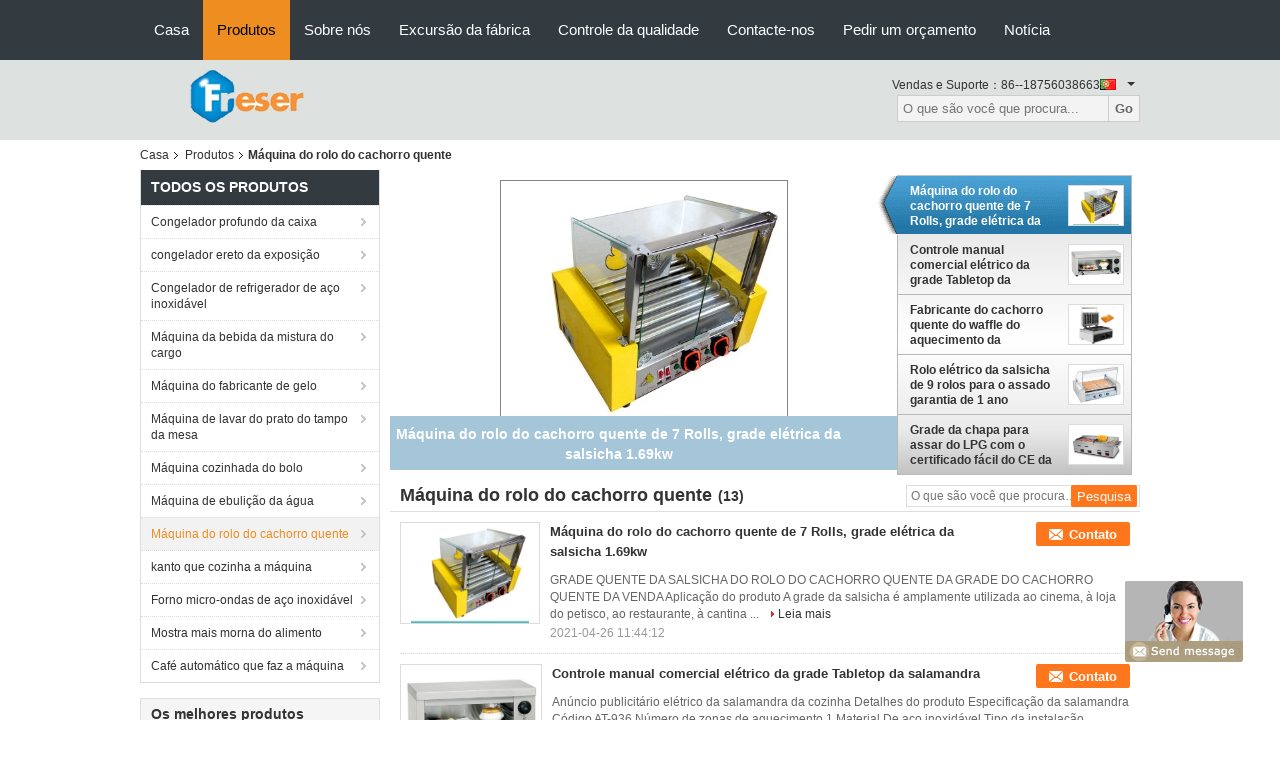

--- FILE ---
content_type: text/html
request_url: https://portuguese.chests-freezers.com/supplier-437356-hot-dog-roller-machine
body_size: 20205
content:

<!DOCTYPE html>
<html >
<head>
	<meta charset="utf-8">
	<meta http-equiv="X-UA-Compatible" content="IE=edge">
	<meta name="viewport" content="width=device-width, initial-scale=1">
    <link rel="alternate" href="//m.chests-freezers.com/supplier-437356-hot-dog-roller-machine" media="only screen and (max-width: 640px)" />
<script type="text/javascript">
/*<![CDATA[*/
var query_string = ["Products","Show",437356];
var customtplcolor = 99104;
/*]]>*/
</script>
<title>Máquina do rolo do cachorro quente fábrica, comprar boa qualidade Máquina do rolo do cachorro quente produtos da China</title>
    <meta name="keywords" content="China Máquina do rolo do cachorro quente, Máquina do rolo do cachorro quente fábrica, comprar Máquina do rolo do cachorro quente, de boa qualidade Máquina do rolo do cachorro quente" />
    <meta name="description" content="Compre preço baixo Máquina do rolo do cachorro quente de Máquina do rolo do cachorro quente fábrica, Nós fornecemos a boa qualidade Máquina do rolo do cachorro quente da China." />
			<link type='text/css' rel='stylesheet' href='/??/images/global.css,/photo/chests-freezers/sitetpl/style/common.css?ver=1627021643' media='all'>
			  <script type='text/javascript' src='/js/jquery.js'></script></head>
<body>
	<div id="floatAd" style="width:115px; z-index: 99999;position:absolute;right:40px;bottom:60px;
	height:79px;		">
		<form method="post"
		      onSubmit="return changeAction(this,'/contactnow.html');">
			<input type="hidden" name="pid" value=""/>
			<input alt='Enviar mensagem' onclick="this.blur()" type="image"
			       src="/images/floatimage_8.gif"/>
		</form>

			</div>
<script>
var originProductInfo = '';
var originProductInfo = {"showproduct":1,"pid":"13731630","name":"M\u00e1quina da grade da salsicha de 11 rolos","source_url":"\/sale-13731630-m-quina-da-grade-da-salsicha-de-11-rolos.html","picurl":"\/\/portuguese.chests-freezers.com\/photo\/pd33362370-11_rollers_sausage_grill_machine.jpg","propertyDetail":[["Fun\u00e7\u00e3o","Multifuncional"],["Material","304 de a\u00e7o inoxid\u00e1vel"]],"company_name":null,"picurl_c":"\/\/portuguese.chests-freezers.com\/photo\/pc33362370-11_rollers_sausage_grill_machine.jpg","username":"apple","viewTime":"\u00faltimo Login : 6 horas 59 minuts atr\u00e1s","subject":"Por favor, me envie mais informa\u00e7\u00f5es sobre o seu M\u00e1quina da grade da salsicha de 11 rolos","countrycode":"US"};
var save_url = "/contactsave.html";
var update_url = "/updateinquiry.html";
var productInfo = {};
var defaulProductInfo = {};
var myDate = new Date();
var curDate = myDate.getFullYear()+'-'+(parseInt(myDate.getMonth())+1)+'-'+myDate.getDate();
var message = '';
var default_pop = 1;
var leaveMessageDialog = document.getElementsByClassName('leave-message-dialog')[0]; // 获取弹层
var _$$ = function (dom) {
    return document.querySelectorAll(dom);
};
resInfo = originProductInfo;
defaulProductInfo.pid = resInfo['pid'];
defaulProductInfo.productName = resInfo['name'];
defaulProductInfo.productInfo = resInfo['propertyDetail'];
defaulProductInfo.productImg = resInfo['picurl_c'];
defaulProductInfo.subject = resInfo['subject'];
defaulProductInfo.productImgAlt = resInfo['name'];
var inquirypopup_tmp = 1;
var message = 'Querida,'+'\r\n'+"Estou interessado em"+' '+trim(resInfo['name'])+", você poderia me enviar mais detalhes como tipo, tamanho, MOQ, material, etc."+'\r\n'+"Obrigado!"+'\r\n'+"Esperando sua resposta.";
var message_1 = 'Querida,'+'\r\n'+"Estou interessado em"+' '+trim(resInfo['name'])+", você poderia me enviar mais detalhes como tipo, tamanho, MOQ, material, etc."+'\r\n'+"Obrigado!"+'\r\n'+"Esperando sua resposta.";
var message_2 = 'Olá,'+'\r\n'+"Estou à procura de"+' '+trim(resInfo['name'])+", envie-me o preço, especificações e imagens."+'\r\n'+"Sua resposta rápida será muito apreciada."+'\r\n'+"Sinta-se à vontade para entrar em contato comigo para mais informações."+'\r\n'+"Muito obrigado.";
var message_3 = 'Olá,'+'\r\n'+trim(resInfo['name'])+' '+"atende minhas expectativas."+'\r\n'+"Por favor, me dê o melhor preço e algumas outras informações do produto."+'\r\n'+"Sinta-se à vontade para entrar em contato comigo pelo meu e-mail."+'\r\n'+"Muito obrigado.";

var message_4 = 'Querida,'+'\r\n'+"Qual é o preço FOB em seu"+' '+trim(resInfo['name'])+'?'+'\r\n'+"Qual é o nome da porta mais próxima?"+'\r\n'+"Por favor, responda-me o mais rápido possível, seria melhor compartilhar mais informações."+'\r\n'+"Saudações!";
var message_5 = 'Olá,'+'\r\n'+"Estou muito interessado no seu"+' '+trim(resInfo['name'])+'.'+'\r\n'+"Por favor, envie-me os detalhes do seu produto."+'\r\n'+"Aguardamos sua resposta rápida."+'\r\n'+"Sinta-se à vontade para entrar em contato comigo pelo correio."+'\r\n'+"Saudações!";

var message_6 = 'Querida,'+'\r\n'+"Forneça-nos informações sobre o seu"+' '+trim(resInfo['name'])+", como tipo, tamanho, material e, claro, o melhor preço."+'\r\n'+"Aguardamos sua resposta rápida."+'\r\n'+"Obrigado!";
var message_7 = 'Querida,'+'\r\n'+"Você pode fornecer"+' '+trim(resInfo['name'])+" para nós?"+'\r\n'+"Primeiro, queremos uma lista de preços e alguns detalhes do produto."+'\r\n'+"Espero obter uma resposta o mais rápido possível e aguardamos a cooperação."+'\r\n'+"Muito obrigado.";
var message_8 = 'Oi,'+'\r\n'+"Estou à procura de"+' '+trim(resInfo['name'])+", por favor me dê algumas informações mais detalhadas sobre o produto."+'\r\n'+"Aguardo sua resposta."+'\r\n'+"Obrigado!";
var message_9 = 'Olá,'+'\r\n'+"Seu"+' '+trim(resInfo['name'])+" atende meus requisitos muito bem."+'\r\n'+"Por favor, envie-me o preço, as especificações e o modelo similar que estarão OK."+'\r\n'+"Sinta-se à vontade para conversar comigo."+'\r\n'+"Obrigado!";
var message_10 = 'Querida,'+'\r\n'+"Quero saber mais sobre os detalhes e cotação de"+' '+trim(resInfo['name'])+'.'+'\r\n'+"Sinta-se livre para me contatar."+'\r\n'+"Saudações!";

var r = getRandom(1,10);

defaulProductInfo.message = eval("message_"+r);


var mytAjax = {

    post: function(url, data, fn) {
        var xhr = new XMLHttpRequest();
        xhr.open("POST", url, true);
        xhr.setRequestHeader("Content-Type", "application/x-www-form-urlencoded;charset=UTF-8");
        xhr.setRequestHeader("X-Requested-With", "XMLHttpRequest");
        xhr.setRequestHeader('Content-Type','text/plain;charset=UTF-8');
        xhr.onreadystatechange = function() {
            if(xhr.readyState == 4 && (xhr.status == 200 || xhr.status == 304)) {
                fn.call(this, xhr.responseText);
            }
        };
        xhr.send(data);
    },

    postform: function(url, data, fn) {
        var xhr = new XMLHttpRequest();
        xhr.open("POST", url, true);
        xhr.setRequestHeader("X-Requested-With", "XMLHttpRequest");
        xhr.onreadystatechange = function() {
            if(xhr.readyState == 4 && (xhr.status == 200 || xhr.status == 304)) {
                fn.call(this, xhr.responseText);
            }
        };
        xhr.send(data);
    }
};
window.onload = function(){
    leaveMessageDialog = document.getElementsByClassName('leave-message-dialog')[0];
    if (window.localStorage.recordDialogStatus=='undefined' || (window.localStorage.recordDialogStatus!='undefined' && window.localStorage.recordDialogStatus != curDate)) {
        setTimeout(function(){
            if(parseInt(inquirypopup_tmp%10) == 1){
                creatDialog(defaulProductInfo, 1);
            }
        }, 6000);
    }
};
function trim(str)
{
    str = str.replace(/(^\s*)/g,"");
    return str.replace(/(\s*$)/g,"");
};
function getRandom(m,n){
    var num = Math.floor(Math.random()*(m - n) + n);
    return num;
};
function strBtn(param) {

    var starattextarea = document.getElementById("textareamessage").value.length;
    var email = document.getElementById("startEmail").value;

    var default_tip = document.querySelectorAll(".watermark_container").length;
    if (20 < starattextarea && starattextarea < 3000) {
        if(default_tip>0){
            document.getElementById("textareamessage1").parentNode.parentNode.nextElementSibling.style.display = "none";
        }else{
            document.getElementById("textareamessage1").parentNode.nextElementSibling.style.display = "none";
        }

    } else {
        if(default_tip>0){
            document.getElementById("textareamessage1").parentNode.parentNode.nextElementSibling.style.display = "block";
        }else{
            document.getElementById("textareamessage1").parentNode.nextElementSibling.style.display = "block";
        }

        return;
    }

    var re = /^([a-zA-Z0-9_-])+@([a-zA-Z0-9_-])+\.([a-zA-Z0-9_-])+/i;/*邮箱不区分大小写*/
    if (!re.test(email)) {
        document.getElementById("startEmail").nextElementSibling.style.display = "block";
        return;
    } else {
        document.getElementById("startEmail").nextElementSibling.style.display = "none";
    }

    var subject = document.getElementById("pop_subject").value;
    var pid = document.getElementById("pop_pid").value;
    var message = document.getElementById("textareamessage").value;
    var sender_email = document.getElementById("startEmail").value;
    var tel = '';
    if (document.getElementById("tel0") != undefined && document.getElementById("tel0") != '')
        tel = document.getElementById("tel0").value;
    var form_serialize = '&tel='+tel;

        form_serialize = form_serialize.replace(/\+/g, "%2B");
    mytAjax.post(save_url,"pid="+pid+"&subject="+subject+"&email="+sender_email+"&message="+(message)+form_serialize,function(res){
        var mes = JSON.parse(res);
        if(mes.status == 200){
            var iid = mes.iid;
            document.getElementById("pop_iid").value = iid;
            document.getElementById("pop_uuid").value = mes.uuid;

            if(typeof gtag_report_conversion === "function"){
                gtag_report_conversion();//执行统计js代码
            }
            if(typeof fbq === "function"){
                fbq('track','Purchase');//执行统计js代码
            }
        }
    });
    for (var index = 0; index < document.querySelectorAll(".dialog-content-pql").length; index++) {
        document.querySelectorAll(".dialog-content-pql")[index].style.display = "none";
    };
    $('#idphonepql').val(tel);
    document.getElementById("dialog-content-pql-id").style.display = "block";
    ;
};
function twoBtnOk(param) {

    var selectgender = document.getElementById("Mr").innerHTML;
    var iid = document.getElementById("pop_iid").value;
    var sendername = document.getElementById("idnamepql").value;
    var senderphone = document.getElementById("idphonepql").value;
    var sendercname = document.getElementById("idcompanypql").value;
    var uuid = document.getElementById("pop_uuid").value;
    var gender = 2;
    if(selectgender == 'Mr.') gender = 0;
    if(selectgender == 'Mrs.') gender = 1;

    mytAjax.post(update_url,"iid="+iid+"&gender="+gender+"&uuid="+uuid+"&name="+(sendername)+"&tel="+(senderphone)+"&company="+(sendercname),function(res){});

    for (var index = 0; index < document.querySelectorAll(".dialog-content-pql").length; index++) {
        document.querySelectorAll(".dialog-content-pql")[index].style.display = "none";
    };
    document.getElementById("dialog-content-pql-ok").style.display = "block";

};
function toCheckMust(name) {
    $('#'+name+'error').hide();
}
function handClidk(param) {
    var starattextarea = document.getElementById("textareamessage1").value.length;
    var email = document.getElementById("startEmail1").value;
    var default_tip = document.querySelectorAll(".watermark_container").length;
    if (20 < starattextarea && starattextarea < 3000) {
        if(default_tip>0){
            document.getElementById("textareamessage1").parentNode.parentNode.nextElementSibling.style.display = "none";
        }else{
            document.getElementById("textareamessage1").parentNode.nextElementSibling.style.display = "none";
        }

    } else {
        if(default_tip>0){
            document.getElementById("textareamessage1").parentNode.parentNode.nextElementSibling.style.display = "block";
        }else{
            document.getElementById("textareamessage1").parentNode.nextElementSibling.style.display = "block";
        }

        return;
    }

    var re = /^([a-zA-Z0-9_-])+@([a-zA-Z0-9_-])+\.([a-zA-Z0-9_-])+/i;
    if (!re.test(email)) {
        document.getElementById("startEmail1").nextElementSibling.style.display = "block";
        return;
    } else {
        document.getElementById("startEmail1").nextElementSibling.style.display = "none";
    }

    var subject = document.getElementById("pop_subject").value;
    var pid = document.getElementById("pop_pid").value;
    var message = document.getElementById("textareamessage1").value;
    var sender_email = document.getElementById("startEmail1").value;
    var tel = '';
    if (document.getElementById("tel1") != undefined && document.getElementById("tel1") != '')
        tel = document.getElementById("tel1").value;
        var form_serialize = '';

        form_serialize = form_serialize.replace(/\+/g, "%2B");
    mytAjax.post(save_url,"email="+sender_email+"&tel="+tel+"&pid="+pid+"&message="+message+"&subject="+subject+form_serialize,function(res){

        var mes = JSON.parse(res);
        if(mes.status == 200){
            var iid = mes.iid;
            document.getElementById("pop_iid").value = iid;
            document.getElementById("pop_uuid").value = mes.uuid;
            if(typeof gtag_report_conversion === "function"){
                gtag_report_conversion();//执行统计js代码
            }
        }

    });
    for (var index = 0; index < document.querySelectorAll(".dialog-content-pql").length; index++) {
        document.querySelectorAll(".dialog-content-pql")[index].style.display = "none";
    };
    $('#idphonepql').val(tel);
    document.getElementById("dialog-content-pql-id").style.display = "block";

};
window.addEventListener('load', function () {
    $('.checkbox-wrap label').each(function(){
        if($(this).find('input').prop('checked')){
            $(this).addClass('on')
        }else {
            $(this).removeClass('on')
        }
    })
    $(document).on('click', '.checkbox-wrap label' , function(ev){
        if (ev.target.tagName.toUpperCase() != 'INPUT') {
            $(this).toggleClass('on')
        }
    })
})
function handDialog(pdata) {
    data = JSON.parse(pdata);
    productInfo.productName = data.productName;
    productInfo.productInfo = data.productInfo;
    productInfo.productImg = data.productImg;
    productInfo.subject = data.subject;

    var message = 'Querida,'+'\r\n'+"Estou interessado em"+' '+trim(data.productName)+", você poderia me enviar mais detalhes como tipo, tamanho, quantidade, material, etc."+'\r\n'+"Obrigado!"+'\r\n'+"Esperando sua resposta.";

    var message = 'Querida,'+'\r\n'+"Estou interessado em"+' '+trim(data.productName)+", você poderia me enviar mais detalhes como tipo, tamanho, MOQ, material, etc."+'\r\n'+"Obrigado!"+'\r\n'+"Esperando sua resposta.";
    var message_1 = 'Querida,'+'\r\n'+"Estou interessado em"+' '+trim(data.productName)+", você poderia me enviar mais detalhes como tipo, tamanho, MOQ, material, etc."+'\r\n'+"Obrigado!"+'\r\n'+"Esperando sua resposta.";
    var message_2 = 'Olá,'+'\r\n'+"Estou à procura de"+' '+trim(data.productName)+", envie-me o preço, especificações e imagens."+'\r\n'+"Sua resposta rápida será muito apreciada."+'\r\n'+"Sinta-se à vontade para entrar em contato comigo para mais informações."+'\r\n'+"Muito obrigado.";
    var message_3 = 'Olá,'+'\r\n'+trim(data.productName)+' '+"atende minhas expectativas."+'\r\n'+"Por favor, me dê o melhor preço e algumas outras informações do produto."+'\r\n'+"Sinta-se à vontade para entrar em contato comigo pelo meu e-mail."+'\r\n'+"Muito obrigado.";

    var message_4 = 'Querida,'+'\r\n'+"Qual é o preço FOB em seu"+' '+trim(data.productName)+'?'+'\r\n'+"Qual é o nome da porta mais próxima?"+'\r\n'+"Por favor, responda-me o mais rápido possível, seria melhor compartilhar mais informações."+'\r\n'+"Saudações!";
    var message_5 = 'Olá,'+'\r\n'+"Estou muito interessado no seu"+' '+trim(data.productName)+'.'+'\r\n'+"Por favor, envie-me os detalhes do seu produto."+'\r\n'+"Aguardamos sua resposta rápida."+'\r\n'+"Sinta-se à vontade para entrar em contato comigo pelo correio."+'\r\n'+"Saudações!";

    var message_6 = 'Querida,'+'\r\n'+"Forneça-nos informações sobre o seu"+' '+trim(data.productName)+", como tipo, tamanho, material e, claro, o melhor preço."+'\r\n'+"Aguardamos sua resposta rápida."+'\r\n'+"Obrigado!";
    var message_7 = 'Querida,'+'\r\n'+"Você pode fornecer"+' '+trim(data.productName)+" para nós?"+'\r\n'+"Primeiro, queremos uma lista de preços e alguns detalhes do produto."+'\r\n'+"Espero obter uma resposta o mais rápido possível e aguardamos a cooperação."+'\r\n'+"Muito obrigado.";
    var message_8 = 'Oi,'+'\r\n'+"Estou à procura de"+' '+trim(data.productName)+", por favor me dê algumas informações mais detalhadas sobre o produto."+'\r\n'+"Aguardo sua resposta."+'\r\n'+"Obrigado!";
    var message_9 = 'Olá,'+'\r\n'+"Seu"+' '+trim(data.productName)+" atende meus requisitos muito bem."+'\r\n'+"Por favor, envie-me o preço, as especificações e o modelo similar que estarão OK."+'\r\n'+"Sinta-se à vontade para conversar comigo."+'\r\n'+"Obrigado!";
    var message_10 = 'Querida,'+'\r\n'+"Quero saber mais sobre os detalhes e cotação de"+' '+trim(data.productName)+'.'+'\r\n'+"Sinta-se livre para me contatar."+'\r\n'+"Saudações!";

    var r = getRandom(1,10);

    productInfo.message = eval("message_"+r);
    if(parseInt(inquirypopup_tmp/10) == 1){
        productInfo.message = "";
    }
    productInfo.pid = data.pid;
    creatDialog(productInfo, 2);
};

function closepql(param) {

    leaveMessageDialog.style.display = 'none';
};

function closepql2(param) {

    for (var index = 0; index < document.querySelectorAll(".dialog-content-pql").length; index++) {
        document.querySelectorAll(".dialog-content-pql")[index].style.display = "none";
    };
    document.getElementById("dialog-content-pql-ok").style.display = "block";
};

function initProduct(productInfo,type){

    productInfo.productName = unescape(productInfo.productName);
    productInfo.message = unescape(productInfo.message);

    leaveMessageDialog = document.getElementsByClassName('leave-message-dialog')[0];
    leaveMessageDialog.style.display = "block";
    if(type == 3){
        var popinquiryemail = document.getElementById("popinquiryemail").value;
        _$$("#startEmail1")[0].value = popinquiryemail;
    }else{
        _$$("#startEmail1")[0].value = "";
    }
    _$$("#startEmail")[0].value = "";
    _$$("#idnamepql")[0].value = "";
    _$$("#idphonepql")[0].value = "";
    _$$("#idcompanypql")[0].value = "";

    _$$("#pop_pid")[0].value = productInfo.pid;
    _$$("#pop_subject")[0].value = productInfo.subject;
    
    if(parseInt(inquirypopup_tmp/10) == 1){
        productInfo.message = "";
    }

    _$$("#textareamessage1")[0].value = productInfo.message;
    _$$("#textareamessage")[0].value = productInfo.message;

    _$$("#dialog-content-pql-id .titlep")[0].innerHTML = productInfo.productName;
    _$$("#dialog-content-pql-id img")[0].setAttribute("src", productInfo.productImg);
    _$$("#dialog-content-pql-id img")[0].setAttribute("alt", productInfo.productImgAlt);

    _$$("#dialog-content-pql-id-hand img")[0].setAttribute("src", productInfo.productImg);
    _$$("#dialog-content-pql-id-hand img")[0].setAttribute("alt", productInfo.productImgAlt);
    _$$("#dialog-content-pql-id-hand .titlep")[0].innerHTML = productInfo.productName;

    if (productInfo.productInfo.length > 0) {
        var ul2, ul;
        ul = document.createElement("ul");
        for (var index = 0; index < productInfo.productInfo.length; index++) {
            var el = productInfo.productInfo[index];
            var li = document.createElement("li");
            var span1 = document.createElement("span");
            span1.innerHTML = el[0] + ":";
            var span2 = document.createElement("span");
            span2.innerHTML = el[1];
            li.appendChild(span1);
            li.appendChild(span2);
            ul.appendChild(li);

        }
        ul2 = ul.cloneNode(true);
        if (type === 1) {
            _$$("#dialog-content-pql-id .left")[0].replaceChild(ul, _$$("#dialog-content-pql-id .left ul")[0]);
        } else {
            _$$("#dialog-content-pql-id-hand .left")[0].replaceChild(ul2, _$$("#dialog-content-pql-id-hand .left ul")[0]);
            _$$("#dialog-content-pql-id .left")[0].replaceChild(ul, _$$("#dialog-content-pql-id .left ul")[0]);
        }
    };
    for (var index = 0; index < _$$("#dialog-content-pql-id .right ul li").length; index++) {
        _$$("#dialog-content-pql-id .right ul li")[index].addEventListener("click", function (params) {
            _$$("#dialog-content-pql-id .right #Mr")[0].innerHTML = this.innerHTML
        }, false)

    };

};
function closeInquiryCreateDialog() {
    document.getElementById("xuanpan_dialog_box_pql").style.display = "none";
};
function showInquiryCreateDialog() {
    document.getElementById("xuanpan_dialog_box_pql").style.display = "block";
};
function submitPopInquiry(){
    var message = document.getElementById("inquiry_message").value;
    var email = document.getElementById("inquiry_email").value;
    var subject = defaulProductInfo.subject;
    var pid = defaulProductInfo.pid;
    if (email === undefined) {
        showInquiryCreateDialog();
        document.getElementById("inquiry_email").style.border = "1px solid red";
        return false;
    };
    if (message === undefined) {
        showInquiryCreateDialog();
        document.getElementById("inquiry_message").style.border = "1px solid red";
        return false;
    };
    if (email.search(/^\w+((-\w+)|(\.\w+))*\@[A-Za-z0-9]+((\.|-)[A-Za-z0-9]+)*\.[A-Za-z0-9]+$/) == -1) {
        document.getElementById("inquiry_email").style.border= "1px solid red";
        showInquiryCreateDialog();
        return false;
    } else {
        document.getElementById("inquiry_email").style.border= "";
    };
    if (message.length < 20 || message.length >3000) {
        showInquiryCreateDialog();
        document.getElementById("inquiry_message").style.border = "1px solid red";
        return false;
    } else {
        document.getElementById("inquiry_message").style.border = "";
    };
    var tel = '';
    if (document.getElementById("tel") != undefined && document.getElementById("tel") != '')
        tel = document.getElementById("tel").value;

    mytAjax.post(save_url,"pid="+pid+"&subject="+subject+"&email="+email+"&message="+(message)+'&tel='+tel,function(res){
        var mes = JSON.parse(res);
        if(mes.status == 200){
            var iid = mes.iid;
            document.getElementById("pop_iid").value = iid;
            document.getElementById("pop_uuid").value = mes.uuid;

        }
    });
    initProduct(defaulProductInfo);
    for (var index = 0; index < document.querySelectorAll(".dialog-content-pql").length; index++) {
        document.querySelectorAll(".dialog-content-pql")[index].style.display = "none";
    };
    $('#idphonepql').val(tel);
    document.getElementById("dialog-content-pql-id").style.display = "block";

};

//带附件上传
function submitPopInquiryfile(email_id,message_id,check_sort,name_id,phone_id,company_id,attachments){

    if(typeof(check_sort) == 'undefined'){
        check_sort = 0;
    }
    var message = document.getElementById(message_id).value;
    var email = document.getElementById(email_id).value;
    var attachments = document.getElementById(attachments).value;
    if(typeof(name_id) !== 'undefined' && name_id != ""){
        var name  = document.getElementById(name_id).value;
    }
    if(typeof(phone_id) !== 'undefined' && phone_id != ""){
        var phone = document.getElementById(phone_id).value;
    }
    if(typeof(company_id) !== 'undefined' && company_id != ""){
        var company = document.getElementById(company_id).value;
    }
    var subject = defaulProductInfo.subject;
    var pid = defaulProductInfo.pid;

    if(check_sort == 0){
        if (email === undefined) {
            showInquiryCreateDialog();
            document.getElementById(email_id).style.border = "1px solid red";
            return false;
        };
        if (message === undefined) {
            showInquiryCreateDialog();
            document.getElementById(message_id).style.border = "1px solid red";
            return false;
        };

        if (email.search(/^\w+((-\w+)|(\.\w+))*\@[A-Za-z0-9]+((\.|-)[A-Za-z0-9]+)*\.[A-Za-z0-9]+$/) == -1) {
            document.getElementById(email_id).style.border= "1px solid red";
            showInquiryCreateDialog();
            return false;
        } else {
            document.getElementById(email_id).style.border= "";
        };
        if (message.length < 20 || message.length >3000) {
            showInquiryCreateDialog();
            document.getElementById(message_id).style.border = "1px solid red";
            return false;
        } else {
            document.getElementById(message_id).style.border = "";
        };
    }else{

        if (message === undefined) {
            showInquiryCreateDialog();
            document.getElementById(message_id).style.border = "1px solid red";
            return false;
        };

        if (email === undefined) {
            showInquiryCreateDialog();
            document.getElementById(email_id).style.border = "1px solid red";
            return false;
        };

        if (message.length < 20 || message.length >3000) {
            showInquiryCreateDialog();
            document.getElementById(message_id).style.border = "1px solid red";
            return false;
        } else {
            document.getElementById(message_id).style.border = "";
        };

        if (email.search(/^\w+((-\w+)|(\.\w+))*\@[A-Za-z0-9]+((\.|-)[A-Za-z0-9]+)*\.[A-Za-z0-9]+$/) == -1) {
            document.getElementById(email_id).style.border= "1px solid red";
            showInquiryCreateDialog();
            return false;
        } else {
            document.getElementById(email_id).style.border= "";
        };

    };

    mytAjax.post(save_url,"pid="+pid+"&subject="+subject+"&email="+email+"&message="+message+"&company="+company+"&attachments="+attachments,function(res){
        var mes = JSON.parse(res);
        if(mes.status == 200){
            var iid = mes.iid;
            document.getElementById("pop_iid").value = iid;
            document.getElementById("pop_uuid").value = mes.uuid;

            if(typeof gtag_report_conversion === "function"){
                gtag_report_conversion();//执行统计js代码
            }
            if(typeof fbq === "function"){
                fbq('track','Purchase');//执行统计js代码
            }
        }
    });
    initProduct(defaulProductInfo);

    if(name !== undefined && name != ""){
        _$$("#idnamepql")[0].value = name;
    }

    if(phone !== undefined && phone != ""){
        _$$("#idphonepql")[0].value = phone;
    }

    if(company !== undefined && company != ""){
        _$$("#idcompanypql")[0].value = company;
    }

    for (var index = 0; index < document.querySelectorAll(".dialog-content-pql").length; index++) {
        document.querySelectorAll(".dialog-content-pql")[index].style.display = "none";
    };
    document.getElementById("dialog-content-pql-id").style.display = "block";

};
function submitPopInquiryByParam(email_id,message_id,check_sort,name_id,phone_id,company_id){

    if(typeof(check_sort) == 'undefined'){
        check_sort = 0;
    }

    var senderphone = '';
    var message = document.getElementById(message_id).value;
    var email = document.getElementById(email_id).value;
    if(typeof(name_id) !== 'undefined' && name_id != ""){
        var name  = document.getElementById(name_id).value;
    }
    if(typeof(phone_id) !== 'undefined' && phone_id != ""){
        var phone = document.getElementById(phone_id).value;
        senderphone = phone;
    }
    if(typeof(company_id) !== 'undefined' && company_id != ""){
        var company = document.getElementById(company_id).value;
    }
    var subject = defaulProductInfo.subject;
    var pid = defaulProductInfo.pid;

    if(check_sort == 0){
        if (email === undefined) {
            showInquiryCreateDialog();
            document.getElementById(email_id).style.border = "1px solid red";
            return false;
        };
        if (message === undefined) {
            showInquiryCreateDialog();
            document.getElementById(message_id).style.border = "1px solid red";
            return false;
        };

        if (email.search(/^\w+((-\w+)|(\.\w+))*\@[A-Za-z0-9]+((\.|-)[A-Za-z0-9]+)*\.[A-Za-z0-9]+$/) == -1) {
            document.getElementById(email_id).style.border= "1px solid red";
            showInquiryCreateDialog();
            return false;
        } else {
            document.getElementById(email_id).style.border= "";
        };
        if (message.length < 20 || message.length >3000) {
            showInquiryCreateDialog();
            document.getElementById(message_id).style.border = "1px solid red";
            return false;
        } else {
            document.getElementById(message_id).style.border = "";
        };
    }else{

        if (message === undefined) {
            showInquiryCreateDialog();
            document.getElementById(message_id).style.border = "1px solid red";
            return false;
        };

        if (email === undefined) {
            showInquiryCreateDialog();
            document.getElementById(email_id).style.border = "1px solid red";
            return false;
        };

        if (message.length < 20 || message.length >3000) {
            showInquiryCreateDialog();
            document.getElementById(message_id).style.border = "1px solid red";
            return false;
        } else {
            document.getElementById(message_id).style.border = "";
        };

        if (email.search(/^\w+((-\w+)|(\.\w+))*\@[A-Za-z0-9]+((\.|-)[A-Za-z0-9]+)*\.[A-Za-z0-9]+$/) == -1) {
            document.getElementById(email_id).style.border= "1px solid red";
            showInquiryCreateDialog();
            return false;
        } else {
            document.getElementById(email_id).style.border= "";
        };

    };

    var productsku = "";
    if($("#product_sku").length > 0){
        productsku = $("#product_sku").html();
    }

    mytAjax.post(save_url,"tel="+senderphone+"&pid="+pid+"&subject="+subject+"&email="+email+"&message="+message+"&messagesku="+encodeURI(productsku),function(res){
        var mes = JSON.parse(res);
        if(mes.status == 200){
            var iid = mes.iid;
            document.getElementById("pop_iid").value = iid;
            document.getElementById("pop_uuid").value = mes.uuid;

            if(typeof gtag_report_conversion === "function"){
                gtag_report_conversion();//执行统计js代码
            }
            if(typeof fbq === "function"){
                fbq('track','Purchase');//执行统计js代码
            }
        }
    });
    initProduct(defaulProductInfo);

    if(name !== undefined && name != ""){
        _$$("#idnamepql")[0].value = name;
    }

    if(phone !== undefined && phone != ""){
        _$$("#idphonepql")[0].value = phone;
    }

    if(company !== undefined && company != ""){
        _$$("#idcompanypql")[0].value = company;
    }

    for (var index = 0; index < document.querySelectorAll(".dialog-content-pql").length; index++) {
        document.querySelectorAll(".dialog-content-pql")[index].style.display = "none";

    };
    document.getElementById("dialog-content-pql-id").style.display = "block";

};
function creatDialog(productInfo, type) {

    if(type == 1){
        if(default_pop != 1){
            return false;
        }
        window.localStorage.recordDialogStatus = curDate;
    }else{
        default_pop = 0;
    }
    initProduct(productInfo, type);
    if (type === 1) {
        // 自动弹出
        for (var index = 0; index < document.querySelectorAll(".dialog-content-pql").length; index++) {

            document.querySelectorAll(".dialog-content-pql")[index].style.display = "none";
        };
        document.getElementById("dialog-content-pql").style.display = "block";
    } else {
        // 手动弹出
        for (var index = 0; index < document.querySelectorAll(".dialog-content-pql").length; index++) {
            document.querySelectorAll(".dialog-content-pql")[index].style.display = "none";
        };
        document.getElementById("dialog-content-pql-id-hand").style.display = "block";
    }
}

//带邮箱信息打开询盘框 emailtype=1表示带入邮箱
function openDialog(emailtype){
    var type = 2;//不带入邮箱，手动弹出
    if(emailtype == 1){
        var popinquiryemail = document.getElementById("popinquiryemail").value;
        var re = /^([a-zA-Z0-9_-])+@([a-zA-Z0-9_-])+\.([a-zA-Z0-9_-])+/i;
        if (!re.test(popinquiryemail)) {
            //前端提示样式;
            showInquiryCreateDialog();
            document.getElementById("popinquiryemail").style.border = "1px solid red";
            return false;
        } else {
            //前端提示样式;
        }
        var type = 3;
    }
    creatDialog(defaulProductInfo,type);
}

//上传附件
function inquiryUploadFile(){
    var fileObj = document.querySelector("#fileId").files[0];
    //构建表单数据
    var formData = new FormData();
    var filesize = fileObj.size;
    if(filesize > 10485760 || filesize == 0) {
        document.getElementById("filetips").style.display = "block";
        return false;
    }else {
        document.getElementById("filetips").style.display = "none";
    }
    formData.append('popinquiryfile', fileObj);
    document.getElementById("quotefileform").reset();
    var save_url = "/inquiryuploadfile.html";
    mytAjax.postform(save_url,formData,function(res){
        var mes = JSON.parse(res);
        if(mes.status == 200){
            document.getElementById("uploader-file-info").innerHTML = document.getElementById("uploader-file-info").innerHTML + "<span class=op>"+mes.attfile.name+"<a class=delatt id=att"+mes.attfile.id+" onclick=delatt("+mes.attfile.id+");>Delete</a></span>";
            var nowattachs = document.getElementById("attachments").value;
            if( nowattachs !== ""){
                var attachs = JSON.parse(nowattachs);
                attachs[mes.attfile.id] = mes.attfile;
            }else{
                var attachs = {};
                attachs[mes.attfile.id] = mes.attfile;
            }
            document.getElementById("attachments").value = JSON.stringify(attachs);
        }
    });
}
//附件删除
function delatt(attid)
{
    var nowattachs = document.getElementById("attachments").value;
    if( nowattachs !== ""){
        var attachs = JSON.parse(nowattachs);
        if(attachs[attid] == ""){
            return false;
        }
        var formData = new FormData();
        var delfile = attachs[attid]['filename'];
        var save_url = "/inquirydelfile.html";
        if(delfile != "") {
            formData.append('delfile', delfile);
            mytAjax.postform(save_url, formData, function (res) {
                if(res !== "") {
                    var mes = JSON.parse(res);
                    if (mes.status == 200) {
                        delete attachs[attid];
                        document.getElementById("attachments").value = JSON.stringify(attachs);
                        var s = document.getElementById("att"+attid);
                        s.parentNode.remove();
                    }
                }
            });
        }
    }else{
        return false;
    }
}

</script>
<div class="leave-message-dialog" style="display: none">

<div class="dialog-content-pql" id="dialog-content-pql" style="display: none">
    <span class="close" onclick="closepql()"></span>
    <div class="title">
        <p class="firstp-pql">Deixe um recado</p>
        <p class="lastp-pql">Ligaremos para você em breve!</p>
    </div>
    <div class="form">
                    <div class="textarea">
            <textarea style='font-family: robot;'  name="" id="textareamessage" cols="30" rows="10" style="margin-bottom:14px;width:100%"
                placeholder=""></textarea>
        </div>
        <p class="error-pql"> <span class="icon-pql"><img src="/images/error.png" alt=""></span> Por favor verifique seu email!</p>
                <input id="startEmail" type="text" placeholder="Entre em seu email" onkeydown="if(event.keyCode === 13){ strBtn();}">
        <p class="error-pql"><span class="icon-pql"><img src="/images/error.png" alt=""></span> Por favor verifique seu email! </p>
                <div class="operations">
            <div class='btn' id="submitStart" type="submit" onclick="strBtn()">Submeter</div>
        </div>
            </div>
</div>
<div class="dialog-content-pql dialog-content-pql-id" id="dialog-content-pql-id" style="display:none">
        <span class="close" onclick="closepql2()"></span>
    <div class="left">
        <div class="img"><img></div>
        <p class="titlep"></p>
        <ul> </ul>
    </div>
    <div class="right">
                <p class="title">Mais informações facilitam uma melhor comunicação.</p>
                <div style="position: relative;">
            <div class="mr"> <span id="Mr">Senhor</span>
                <ul>
                    <li>Senhor</li>
                    <li>Senhora</li>
                </ul>
            </div>
            <input style="text-indent: 80px;" type="text" id="idnamepql" placeholder="Insira seu nome">
        </div>
        <input type="text"  id="idphonepql"  placeholder="Número de telefone">
        <input type="text" id="idcompanypql" placeholder="empresa" onkeydown="if(event.keyCode === 13){ twoBtnOk();}">
        <div class="btn" id="twoBtnOk" onclick="twoBtnOk()">Está bem</div>
    </div>
</div>

<div class="dialog-content-pql dialog-content-pql-ok" id="dialog-content-pql-ok" style="display:none">
        <span class="close" onclick="closepql()"></span>
    <div class="duihaook"></div>
        <p class="title">Submetido com sucesso!</p>
        <p class="p1" style="text-align: center; font-size: 18px; margin-top: 14px;">Ligaremos para você em breve!</p>
    <div class="btn" onclick="closepql()" id="endOk" style="margin: 0 auto;margin-top: 50px;">Está bem</div>
</div>
<div class="dialog-content-pql dialog-content-pql-id dialog-content-pql-id-hand" id="dialog-content-pql-id-hand"
    style="display:none">
     <input type="hidden" name="pop_pid" id="pop_pid" value="0">
     <input type="hidden" name="pop_subject" id="pop_subject" value="">
     <input type="hidden" name="pop_iid" id="pop_iid" value="0">
     <input type="hidden" name="pop_uuid" id="pop_uuid" value="0">
        <span class="close" onclick="closepql()"></span>
    <div class="left">
        <div class="img"><img></div>
        <p class="titlep"></p>
        <ul> </ul>
    </div>
    <div class="right" style="float:right">
                <div class="title">
            <p class="firstp-pql">Deixe um recado</p>
            <p class="lastp-pql">Ligaremos para você em breve!</p>
        </div>
                <div class="form">
                        <div class="textarea">
                <textarea style='font-family: robot;' name="message" id="textareamessage1" cols="30" rows="10"
                    placeholder=""></textarea>
            </div>
                <p class="error-pql"> <span class="icon-pql"><img src="/images/error.png" alt=""></span> Por favor verifique seu email!</p>
                        <input id="startEmail1" name="email" data-type="1" type="text" placeholder="Entre em seu email" onkeydown="if(event.keyCode === 13){ handClidk();}">
            <p class="error-pql"><span class="icon-pql"><img src="/images/error.png" alt=""></span> Por favor verifique seu email!</p>
                            <input style="display:none" id="tel1" name="tel" type="text" oninput="value=value.replace(/[^0-9_+-]/g,'');" placeholder="Número de telefone">
                        <div class="operations">
                <div class='btn' id="submitStart1" type="submit" onclick="handClidk()">Submeter</div>
            </div>
        </div>
    </div>
</div>
</div>
<div id="xuanpan_dialog_box_pql" class="xuanpan_dialog_box_pql"
    style="display:none;background:rgba(0,0,0,.6);width:100%;height:100%;position: fixed;top:0;left:0;z-index: 999999;">
    <div class="box_pql"
      style="width:526px;height:206px;background:rgba(255,255,255,1);opacity:1;border-radius:4px;position: absolute;left: 50%;top: 50%;transform: translate(-50%,-50%);">
      <div onclick="closeInquiryCreateDialog()" class="close close_create_dialog"
        style="cursor: pointer;height:42px;width:40px;float:right;padding-top: 16px;"><span
          style="display: inline-block;width: 25px;height: 2px;background: rgb(114, 114, 114);transform: rotate(45deg); "><span
            style="display: block;width: 25px;height: 2px;background: rgb(114, 114, 114);transform: rotate(-90deg); "></span></span>
      </div>
      <div
        style="height: 72px; overflow: hidden; text-overflow: ellipsis; display:-webkit-box;-ebkit-line-clamp: 3;-ebkit-box-orient: vertical; margin-top: 58px; padding: 0 84px; font-size: 18px; color: rgba(51, 51, 51, 1); text-align: center; ">
        Deixe seu e-mail correto e requisitos detalhados.</div>
      <div onclick="closeInquiryCreateDialog()" class="close_create_dialog"
        style="width: 139px; height: 36px; background: rgba(253, 119, 34, 1); border-radius: 4px; margin: 16px auto; color: rgba(255, 255, 255, 1); font-size: 18px; line-height: 36px; text-align: center;">
        Está bem</div>
    </div>
</div><div class="f_header_nav"  id="head_menu">
	<dl class="header_nav_tabs">
		<dd class="bl fleft"></dd>
                                <dt id="headHome" >
                                <a target="_self" title="" href="/">Casa</a>                            </dt>
                                            <dt id="productLi" class="cur">
                                <a target="_self" title="" href="/products.html">Produtos</a>                            </dt>
                                            <dt id="headAboutUs" >
                                <a target="_self" title="" href="/aboutus.html">Sobre nós</a>                            </dt>
                                            <dt id="headFactorytour" >
                                <a target="_self" title="" href="/factory.html">Excursão da fábrica</a>                            </dt>
                                            <dt id="headQualityControl" >
                                <a target="_self" title="" href="/quality.html">Controle da qualidade</a>                            </dt>
                                            <dt id="headContactUs" >
                                <a target="_self" title="" href="/contactus.html">Contacte-nos</a>                            </dt>
                                            <dt id="" >
                                <form id="f_header_nav_form" method="post" target="_blank">
                    <input type="hidden" name="pid" value=""/>
                    <div class="a"><span onclick="document.getElementById('f_header_nav_form').action='/contactnow.html';document.getElementById('f_header_nav_form').submit();">Pedir um orçamento</span></div>
                </form>
                            </dt>
                                            <dt id="headNewsList" >
                                <a target="_self" title="" href="/news.html">Notícia</a>                            </dt>
                                            <dt>
                    </dt>
		<dd class="br fright"></dd>
	</dl>
</div>
<script>
    if(window.addEventListener){
        window.addEventListener("load",function(){f_headmenucur()},false);
    }
    else{
        window.attachEvent("onload",function(){f_headmenucur()});
    }
</script>
<div class="f_header_mainsearch_inner"  style="background:#dde1df">
  <style>
.f_header_mainsearch #p_l dt div:hover,
.f_header_mainsearch #p_l dt a:hover
{
        color: #ff7519;
    text-decoration: underline;
    }
    .f_header_mainsearch #p_l dt  div{
        color: #333;
    }
</style>
<div class="f_header_mainsearch">
    <div class="branding">
        <a title="Anhui Freser Commercial Cold Chain Technology Co.,Ltd" href="//portuguese.chests-freezers.com"><img style="max-width: 345px; max-height: 60px;" onerror="$(this).parent().hide();" src="/logo.gif" alt="Anhui Freser Commercial Cold Chain Technology Co.,Ltd" /></a>            </div>
    <div class="other_details">
        <p class="phone_num">Vendas e Suporte：<font id="hourZone"></font></p>
                <div class="other_details_select_lan language_icon"  id="selectlang">
            <div id="tranimg"
               class="col">
                <span class="portuguese">
                    	<p class="other_details_select_lan_icons_arrow"></p>
                    </span>
            </div>
            <dl id="p_l" class="select_language">
                                    <dt class="english">
                                                                            <a rel="nofollow" title="CHINA de boa qualidade Congelador profundo da caixa  on de vendas" href="https://www.chests-freezers.com/">English</a>                                            </dt>
                                    <dt class="french">
                                                                            <a rel="nofollow" title="CHINA de boa qualidade Congelador profundo da caixa  on de vendas" href="https://french.chests-freezers.com/">French</a>                                            </dt>
                                    <dt class="german">
                                                                            <a rel="nofollow" title="CHINA de boa qualidade Congelador profundo da caixa  on de vendas" href="https://german.chests-freezers.com/">German</a>                                            </dt>
                                    <dt class="italian">
                                                                            <a rel="nofollow" title="CHINA de boa qualidade Congelador profundo da caixa  on de vendas" href="https://italian.chests-freezers.com/">Italian</a>                                            </dt>
                                    <dt class="russian">
                                                                            <a rel="nofollow" title="CHINA de boa qualidade Congelador profundo da caixa  on de vendas" href="https://russian.chests-freezers.com/">Russian</a>                                            </dt>
                                    <dt class="spanish">
                                                                            <a rel="nofollow" title="CHINA de boa qualidade Congelador profundo da caixa  on de vendas" href="https://spanish.chests-freezers.com/">Spanish</a>                                            </dt>
                                    <dt class="portuguese">
                                                                            <a rel="nofollow" title="CHINA de boa qualidade Congelador profundo da caixa  on de vendas" href="https://portuguese.chests-freezers.com/">Portuguese</a>                                            </dt>
                                    <dt class="dutch">
                                                                            <a rel="nofollow" title="CHINA de boa qualidade Congelador profundo da caixa  on de vendas" href="https://dutch.chests-freezers.com/">Dutch</a>                                            </dt>
                                    <dt class="greek">
                                                                            <a rel="nofollow" title="CHINA de boa qualidade Congelador profundo da caixa  on de vendas" href="https://greek.chests-freezers.com/">Greek</a>                                            </dt>
                                    <dt class="japanese">
                                                                            <a rel="nofollow" title="CHINA de boa qualidade Congelador profundo da caixa  on de vendas" href="https://japanese.chests-freezers.com/">Japanese</a>                                            </dt>
                                    <dt class="korean">
                                                                            <a rel="nofollow" title="CHINA de boa qualidade Congelador profundo da caixa  on de vendas" href="https://korean.chests-freezers.com/">Korean</a>                                            </dt>
                                    <dt class="arabic">
                                                                            <a rel="nofollow" title="CHINA de boa qualidade Congelador profundo da caixa  on de vendas" href="https://arabic.chests-freezers.com/">Arabic</a>                                            </dt>
                                    <dt class="hindi">
                                                                            <a rel="nofollow" title="CHINA de boa qualidade Congelador profundo da caixa  on de vendas" href="https://hindi.chests-freezers.com/">Hindi</a>                                            </dt>
                                    <dt class="turkish">
                                                                            <a rel="nofollow" title="CHINA de boa qualidade Congelador profundo da caixa  on de vendas" href="https://turkish.chests-freezers.com/">Turkish</a>                                            </dt>
                                    <dt class="indonesian">
                                                                            <a rel="nofollow" title="CHINA de boa qualidade Congelador profundo da caixa  on de vendas" href="https://indonesian.chests-freezers.com/">Indonesian</a>                                            </dt>
                                    <dt class="vietnamese">
                                                                            <a rel="nofollow" title="CHINA de boa qualidade Congelador profundo da caixa  on de vendas" href="https://vietnamese.chests-freezers.com/">Vietnamese</a>                                            </dt>
                                    <dt class="thai">
                                                                            <a rel="nofollow" title="CHINA de boa qualidade Congelador profundo da caixa  on de vendas" href="https://thai.chests-freezers.com/">Thai</a>                                            </dt>
                                    <dt class="bengali">
                                                                            <a rel="nofollow" title="CHINA de boa qualidade Congelador profundo da caixa  on de vendas" href="https://bengali.chests-freezers.com/">Bengali</a>                                            </dt>
                                    <dt class="persian">
                                                                            <a rel="nofollow" title="CHINA de boa qualidade Congelador profundo da caixa  on de vendas" href="https://persian.chests-freezers.com/">Persian</a>                                            </dt>
                                    <dt class="polish">
                                                                            <a rel="nofollow" title="CHINA de boa qualidade Congelador profundo da caixa  on de vendas" href="https://polish.chests-freezers.com/">Polish</a>                                            </dt>
                            </dl>
        </div>
                <div class="clearfix"></div>
                <div>
            <form action="" method="POST" onsubmit="return jsWidgetSearch(this,'');">
                <input type="text" name="keyword" class="seach_box" placeholder="O que são você que procura..."
                       value="">
                <button  name="submit" value="Search" style="width:auto;float:right;height:2em;">Go</button>
            </form>
        </div>
            </div>
</div>
    <script>
        var show_f_header_main_dealZoneHour = true;
    </script>

<script>
    if(window.addEventListener){
        window.addEventListener("load",function(){
            $(".other_details_select_lan").mouseover(function () {
                $(".select_language").show();
            })
            $(".other_details_select_lan").mouseout(function () {
                $(".select_language").hide();
            })
            if ((typeof(show_f_header_main_dealZoneHour) != "undefined") && show_f_header_main_dealZoneHour) {
                f_header_main_dealZoneHour(
                    "00",
                    "8",
                    "00",
                    "18",
                    "86--18756038663",
                    "");
            }
        },false);
    }
    else{
        window.attachEvent("onload",function(){
            $(".other_details_select_lan").mouseover(function () {
                $(".select_language").show();
            })
            $(".other_details_select_lan").mouseout(function () {
                $(".select_language").hide();
            })
            if ((typeof(show_f_header_main_dealZoneHour) != "undefined") && show_f_header_main_dealZoneHour) {
                f_header_main_dealZoneHour(
                    "00",
                    "8",
                    "00",
                    "18",
                    "86--18756038663",
                    "");
            }
        });
    }
</script>
  
</div>
<div class="cont_main_box cont_main_box5">
    <div class="cont_main_box_inner">
        <div class="f_header_breadcrumb">
    <a title="" href="/">Casa</a>    <a title="" href="/products.html">Produtos</a><h2 class="index-bread" >Máquina do rolo do cachorro quente</h2></div>
  
        <div class="cont_main_n">
            <div class="cont_main_n_inner">
                
<div class="n_menu_list">
    <div class="main_title"><span class="main_con">Todos os Produtos</span></div>
                
        <div class="item ">
            <strong>
                
                <a title="CHINA Congelador profundo da caixa  on de vendas" href="/supplier-437349-deep-chest-freezer">Congelador profundo da caixa</a>
                                                    <span class="num">(24)</span>
                            </strong>
                                </div>
                
        <div class="item ">
            <strong>
                
                <a title="CHINA congelador ereto da exposição  on de vendas" href="/supplier-437350-upright-display-freezer">congelador ereto da exposição</a>
                                                    <span class="num">(17)</span>
                            </strong>
                                </div>
                
        <div class="item ">
            <strong>
                
                <a title="CHINA Congelador de refrigerador de aço inoxidável  on de vendas" href="/supplier-437358-stainless-steel-fridge-freezer">Congelador de refrigerador de aço inoxidável</a>
                                                    <span class="num">(17)</span>
                            </strong>
                                </div>
                
        <div class="item ">
            <strong>
                
                <a title="CHINA Máquina da bebida da mistura do cargo  on de vendas" href="/supplier-439049-post-mix-drink-machine">Máquina da bebida da mistura do cargo</a>
                                                    <span class="num">(7)</span>
                            </strong>
                                </div>
                
        <div class="item ">
            <strong>
                
                <a title="CHINA Máquina do fabricante de gelo  on de vendas" href="/supplier-437352-ice-maker-machine">Máquina do fabricante de gelo</a>
                                                    <span class="num">(15)</span>
                            </strong>
                                </div>
                
        <div class="item ">
            <strong>
                
                <a title="CHINA Máquina de lavar do prato do tampo da mesa  on de vendas" href="/supplier-456531-table-top-dish-washing-machine">Máquina de lavar do prato do tampo da mesa</a>
                                                    <span class="num">(13)</span>
                            </strong>
                                </div>
                
        <div class="item ">
            <strong>
                
                <a title="CHINA Máquina cozinhada do bolo  on de vendas" href="/supplier-437354-steamed-bun-machine">Máquina cozinhada do bolo</a>
                                                    <span class="num">(16)</span>
                            </strong>
                                </div>
                
        <div class="item ">
            <strong>
                
                <a title="CHINA Máquina de ebulição da água  on de vendas" href="/supplier-437355-water-boiling-machine">Máquina de ebulição da água</a>
                                                    <span class="num">(12)</span>
                            </strong>
                                </div>
                
        <div class="item active">
            <strong>
                
                <a title="CHINA Máquina do rolo do cachorro quente  on de vendas" href="/supplier-437356-hot-dog-roller-machine">Máquina do rolo do cachorro quente</a>
                                                    <span class="num">(13)</span>
                            </strong>
                                </div>
                
        <div class="item ">
            <strong>
                
                <a title="CHINA kanto que cozinha a máquina  on de vendas" href="/supplier-437357-kanto-cooking-machine">kanto que cozinha a máquina</a>
                                                    <span class="num">(13)</span>
                            </strong>
                                </div>
                
        <div class="item ">
            <strong>
                
                <a title="CHINA Forno micro-ondas de aço inoxidável  on de vendas" href="/supplier-437353-stainless-steel-microwave-oven">Forno micro-ondas de aço inoxidável</a>
                                                    <span class="num">(14)</span>
                            </strong>
                                </div>
                
        <div class="item ">
            <strong>
                
                <a title="CHINA Mostra mais morna do alimento  on de vendas" href="/supplier-438918-food-warmer-showcase">Mostra mais morna do alimento</a>
                                                    <span class="num">(16)</span>
                            </strong>
                                </div>
                
        <div class="item ">
            <strong>
                
                <a title="CHINA Café automático que faz a máquina  on de vendas" href="/supplier-437351-automatic-coffee-making-machine">Café automático que faz a máquina</a>
                                                    <span class="num">(10)</span>
                            </strong>
                                </div>
    </div>

                
<div class="n_product_point">
    <div class="main_title"><span class="main_con">Os melhores produtos</span></div>
                        <div class="item">
                <table cellpadding="0" cellspacing="0" width="100%">
                    <tbody>
                    <tr>
                        <td class="img_box">
                            <a title="Máquina da grade da salsicha de 11 rolos" href="/quality-13731630-11-rollers-sausage-grill-machine"><img alt="Máquina da grade da salsicha de 11 rolos" class="lazyi" data-original="/photo/pm33362370-11_rollers_sausage_grill_machine.jpg" src="/images/load_icon.gif" /></a>                        </td>
                        <td class="product_name">
                            <h2 class="item_inner"> <a title="Máquina da grade da salsicha de 11 rolos" href="/quality-13731630-11-rollers-sausage-grill-machine">Máquina da grade da salsicha de 11 rolos</a> </h2>
                        </td>
                    </tr>
                    </tbody>
                </table>
            </div>
                    <div class="item">
                <table cellpadding="0" cellspacing="0" width="100%">
                    <tbody>
                    <tr>
                        <td class="img_box">
                            <a title="Cachorro quente de 12 tubos que cozinha a máquina" href="/quality-13732628-12-tube-hot-dog-cooking-machine"><img alt="Cachorro quente de 12 tubos que cozinha a máquina" class="lazyi" data-original="/photo/pm33362378-12_tube_hot_dog_cooking_machine.jpg" src="/images/load_icon.gif" /></a>                        </td>
                        <td class="product_name">
                            <h2 class="item_inner"> <a title="Cachorro quente de 12 tubos que cozinha a máquina" href="/quality-13732628-12-tube-hot-dog-cooking-machine">Cachorro quente de 12 tubos que cozinha a máquina</a> </h2>
                        </td>
                    </tr>
                    </tbody>
                </table>
            </div>
                    <div class="item">
                <table cellpadding="0" cellspacing="0" width="100%">
                    <tbody>
                    <tr>
                        <td class="img_box">
                            <a title="Navio da cabana do cachorro quente de 2 rolos" href="/quality-13732636-2-roller-hot-dog-hut-steamer"><img alt="Navio da cabana do cachorro quente de 2 rolos" class="lazyi" data-original="/photo/pm33362418-2_roller_hot_dog_hut_steamer.jpg" src="/images/load_icon.gif" /></a>                        </td>
                        <td class="product_name">
                            <h2 class="item_inner"> <a title="Navio da cabana do cachorro quente de 2 rolos" href="/quality-13732636-2-roller-hot-dog-hut-steamer">Navio da cabana do cachorro quente de 2 rolos</a> </h2>
                        </td>
                    </tr>
                    </tbody>
                </table>
            </div>
            </div>

                    <div class="n_certificate_list">
                        <div class="certificate_con">
            <a target="_blank" title="China Anhui Freser Commercial Cold Chain Technology Co.,Ltd Certificações" href="//portuguese.chests-freezers.com/photo/qd33809322-anhui_freser_commercial_cold_chain_technology_co_ltd.jpg"><img src="//portuguese.chests-freezers.com/photo/qm33809322-anhui_freser_commercial_cold_chain_technology_co_ltd.jpg" alt="China Anhui Freser Commercial Cold Chain Technology Co.,Ltd Certificações" /></a>        </div>
            <div class="certificate_con">
            <a target="_blank" title="China Anhui Freser Commercial Cold Chain Technology Co.,Ltd Certificações" href="//portuguese.chests-freezers.com/photo/qd33809848-anhui_freser_commercial_cold_chain_technology_co_ltd.jpg"><img src="//portuguese.chests-freezers.com/photo/qm33809848-anhui_freser_commercial_cold_chain_technology_co_ltd.jpg" alt="China Anhui Freser Commercial Cold Chain Technology Co.,Ltd Certificações" /></a>        </div>
            <div class="clearfix"></div>
    </div>                                <div class="n_contact_box_2">
    <div class="l_msy">
        <div class="dd">Estou Chat Online Agora</div>
    </div>
    <div class="social-c">
                    			<a href="mailto:apple@tatato.net" title="Anhui Freser Commercial Cold Chain Technology Co.,Ltd email"><i class="icon iconfont icon-youjian icon-2"></i></a>
                    			<a href="/contactus.html#46323" title="Anhui Freser Commercial Cold Chain Technology Co.,Ltd wechat"><i class="icon iconfont icon-wechat icon-2"></i></a>
        	</div>
    <div class="btn-wrap">
                <input type="button" name="submit" value="Contato" class="btn submit_btn" style="background:#ff771c url(/images/css-sprite.png) -255px -213px;color:#fff;border-radius:2px;padding:2px 18px 2px 40px;width:auto;height:2em;" onclick="creatDialog(defaulProductInfo, 2)">
            </div>
</div>
<script>
    function n_contact_box_ready() {
        if (typeof(changeAction) == "undefined") {
            changeAction = function (formname, url) {
                formname.action = url;
            }
        }
    }
    if(window.addEventListener){
        window.addEventListener("load",n_contact_box_ready,false);
    }
    else{
        window.attachEvent("onload",n_contact_box_ready);
    }
</script>
            </div>
        </div>
        <div class="cont_main_no">
            <div class="cont_main_no_inner">
                <script>
	var no_product_flashcate_peter = {"id": -1};
	var no_product_flashcate_max = 5;

	var no_product_flashcate_timeid = 0;
	$(function() {
		no_product_flashcate_autoChange();
	});
</script>

<div class="no_product_flash">
	<table cellpadding="0" cellspacing="0" width="100%">
		<tr>
			<td class="r_f_i_wrap">
				<div class="r_f_i textf">
					<table width="100%" height="100%">
						<tbody>
						<tr>
							<td class="img_td">
                                <a id="no_product_flashcate_indexhref" title="left.a.title" href="/sale-13731852-7-rolls-hot-dog-roller-machine-1-69kw-electric-sausage-grill.html"><img id="no_product_flashcate_indexpic" alt="left.img.alt" class="lazyi" data-original="//portuguese.chests-freezers.com/photo/pt33359634-7_rolls_hot_dog_roller_machine_1_69kw_electric_sausage_grill.jpg" src="/images/load_icon.gif" /></a>								<!-- 放youtube -->
																																																																																																				</td>
						</tr>
						</tbody>
					</table>
				</div>
				<div class="product_name">
					<b id="no_product_flashcate_indexb">Máquina do rolo do cachorro quente de 7 Rolls, grade elétrica da salsicha 1.69kw</b>
				</div>
			</td>
			<td class="r_f_l_wrap">
				<ul class="r_f_l ">
					                        <li
													class="textf cur" id="no_product_flashcate_li0">
                            <a id="no_product_flashcate_hidden0" style="display:none" title="left.a.title" href="/sale-13731852-7-rolls-hot-dog-roller-machine-1-69kw-electric-sausage-grill.html"><img style="display:none" alt="left.img.alt" class="lazyi" data-original="//portuguese.chests-freezers.com/photo/pt33359634-7_rolls_hot_dog_roller_machine_1_69kw_electric_sausage_grill.jpg" src="/images/load_icon.gif" /></a>							<table onmouseover="no_product_flashcate_change_img(0,this.parentNode,1)" onmouseout="no_product_flashcate_start_change()">
								<tbody>
								<tr>
									<td class="pro_name_wrap">
									<span>
										<a id="no_product_flashcate_a0" title="right.a.title" href="/sale-13731852-7-rolls-hot-dog-roller-machine-1-69kw-electric-sausage-grill.html">Máquina do rolo do cachorro quente de 7 Rolls, grade elétrica da salsicha 1.69kw</a>									</span>
									</td>
									<td width="58">
										<div class="box_img_y">
											<table class="img_y" cellpadding="0" cellspacing="0">
												<tbody>
												<tr>
													<td valign="middle" align="center">
														<img alt="right.img.alt" class="lazyi" data-original="//portuguese.chests-freezers.com/photo/pm33359634-7_rolls_hot_dog_roller_machine_1_69kw_electric_sausage_grill.jpg" src="/images/load_icon.gif" />													</td>
												</tr>
												</tbody>
											</table>
										</div>
									</td>
								</tr>
								</tbody>
							</table>
						</li>
					                        <li
													class="" id="no_product_flashcate_li1">
                            <a id="no_product_flashcate_hidden1" style="display:none" title="left.a.title" href="/sale-13731834-tabletop-salamander-grill-electric-commercial-manual-control.html"><img style="display:none" alt="left.img.alt" class="lazyi" data-original="//portuguese.chests-freezers.com/photo/pt33359561-tabletop_salamander_grill_electric_commercial_manual_control.jpg" src="/images/load_icon.gif" /></a>							<table onmouseover="no_product_flashcate_change_img(1,this.parentNode,1)" onmouseout="no_product_flashcate_start_change()">
								<tbody>
								<tr>
									<td class="pro_name_wrap">
									<span>
										<a id="no_product_flashcate_a1" title="right.a.title" href="/sale-13731834-tabletop-salamander-grill-electric-commercial-manual-control.html">Controle manual comercial elétrico da grade Tabletop da salamandra</a>									</span>
									</td>
									<td width="58">
										<div class="box_img_y">
											<table class="img_y" cellpadding="0" cellspacing="0">
												<tbody>
												<tr>
													<td valign="middle" align="center">
														<img alt="right.img.alt" class="lazyi" data-original="//portuguese.chests-freezers.com/photo/pm33359561-tabletop_salamander_grill_electric_commercial_manual_control.jpg" src="/images/load_icon.gif" />													</td>
												</tr>
												</tbody>
											</table>
										</div>
									</td>
								</tr>
								</tbody>
							</table>
						</li>
					                        <li
													class="" id="no_product_flashcate_li2">
                            <a id="no_product_flashcate_hidden2" style="display:none" title="left.a.title" href="/sale-13731812-6-lolly-hot-dog-roller-machine-electricity-heating-waffle-hot-dog-maker.html"><img style="display:none" alt="left.img.alt" class="lazyi" data-original="//portuguese.chests-freezers.com/photo/pt33359494-6_lolly_hot_dog_roller_machine_electricity_heating_waffle_hot_dog_maker.jpg" src="/images/load_icon.gif" /></a>							<table onmouseover="no_product_flashcate_change_img(2,this.parentNode,1)" onmouseout="no_product_flashcate_start_change()">
								<tbody>
								<tr>
									<td class="pro_name_wrap">
									<span>
										<a id="no_product_flashcate_a2" title="right.a.title" href="/sale-13731812-6-lolly-hot-dog-roller-machine-electricity-heating-waffle-hot-dog-maker.html">Fabricante do cachorro quente do waffle do aquecimento da eletricidade de 6 Lolly Hot Dog Roller Machine</a>									</span>
									</td>
									<td width="58">
										<div class="box_img_y">
											<table class="img_y" cellpadding="0" cellspacing="0">
												<tbody>
												<tr>
													<td valign="middle" align="center">
														<img alt="right.img.alt" class="lazyi" data-original="//portuguese.chests-freezers.com/photo/pm33359494-6_lolly_hot_dog_roller_machine_electricity_heating_waffle_hot_dog_maker.jpg" src="/images/load_icon.gif" />													</td>
												</tr>
												</tbody>
											</table>
										</div>
									</td>
								</tr>
								</tbody>
							</table>
						</li>
					                        <li
													class="" id="no_product_flashcate_li3">
                            <a id="no_product_flashcate_hidden3" style="display:none" title="left.a.title" href="/sale-13731798-9-rollers-electric-sausage-roller-for-bbq-1-year-warranty.html"><img style="display:none" alt="left.img.alt" class="lazyi" data-original="//portuguese.chests-freezers.com/photo/pt33359422-9_rollers_electric_sausage_roller_for_bbq_1_year_warranty.jpg" src="/images/load_icon.gif" /></a>							<table onmouseover="no_product_flashcate_change_img(3,this.parentNode,1)" onmouseout="no_product_flashcate_start_change()">
								<tbody>
								<tr>
									<td class="pro_name_wrap">
									<span>
										<a id="no_product_flashcate_a3" title="right.a.title" href="/sale-13731798-9-rollers-electric-sausage-roller-for-bbq-1-year-warranty.html">Rolo elétrico da salsicha de 9 rolos para o assado garantia de 1 ano</a>									</span>
									</td>
									<td width="58">
										<div class="box_img_y">
											<table class="img_y" cellpadding="0" cellspacing="0">
												<tbody>
												<tr>
													<td valign="middle" align="center">
														<img alt="right.img.alt" class="lazyi" data-original="//portuguese.chests-freezers.com/photo/pm33359422-9_rollers_electric_sausage_roller_for_bbq_1_year_warranty.jpg" src="/images/load_icon.gif" />													</td>
												</tr>
												</tbody>
											</table>
										</div>
									</td>
								</tr>
								</tbody>
							</table>
						</li>
					                        <li
													class="" id="no_product_flashcate_li4">
                            <a id="no_product_flashcate_hidden4" style="display:none" title="left.a.title" href="/sale-13731772-lpg-griddle-grill-with-fryer-easy-operation-large-capacity-ce-certificate.html"><img style="display:none" alt="left.img.alt" class="lazyi" data-original="//portuguese.chests-freezers.com/photo/pt33359338-lpg_griddle_grill_with_fryer_easy_operation_large_capacity_ce_certificate.jpg" src="/images/load_icon.gif" /></a>							<table onmouseover="no_product_flashcate_change_img(4,this.parentNode,1)" onmouseout="no_product_flashcate_start_change()">
								<tbody>
								<tr>
									<td class="pro_name_wrap">
									<span>
										<a id="no_product_flashcate_a4" title="right.a.title" href="/sale-13731772-lpg-griddle-grill-with-fryer-easy-operation-large-capacity-ce-certificate.html">Grade da chapa para assar do LPG com o certificado fácil do CE da grande capacidade da operação da frigideira</a>									</span>
									</td>
									<td width="58">
										<div class="box_img_y">
											<table class="img_y" cellpadding="0" cellspacing="0">
												<tbody>
												<tr>
													<td valign="middle" align="center">
														<img alt="right.img.alt" class="lazyi" data-original="//portuguese.chests-freezers.com/photo/pm33359338-lpg_griddle_grill_with_fryer_easy_operation_large_capacity_ce_certificate.jpg" src="/images/load_icon.gif" />													</td>
												</tr>
												</tbody>
											</table>
										</div>
									</td>
								</tr>
								</tbody>
							</table>
						</li>
									</ul>
			</td>
		</tr>
	</table>
</div>                <div class="no_product_list toggle_product_list">
    <div class="main_title">
        <span class="main_con"><h1><span>Máquina do rolo do cachorro quente</span>
        </h1>
        <span class="num">(13)</span></span>
                            <div class="title_other_con">
                                    <form action="" method="POST" onsubmit="return jsWidgetSearch(this,'', 'buy','0');">
	<input type="text" name="keyword" class="text-inner" value="" placeholder="O que são você que procura…">
	<input type="submit" name="submit" value="Pesquisa" class="btn search_btn" style="vertical-align:top;background-color:#ff771c;background-image:none;color:#fff;border-radius:2px;width:auto;height:22px;line-height:22px;float:left;">
</form>                            </div>
            </div>
    <div class="list_wrap grid_wrap">
                    <div class="item-wrap">
                <table cellpadding="0" cellspacing="0" width="100%">
                    <tbody>
                    <tr>
                        <td class="product_img_td">
                            <a title="China Máquina do rolo do cachorro quente de 7 Rolls, grade elétrica da salsicha 1.69kw fábrica" href="/sale-13731852-7-rolls-hot-dog-roller-machine-1-69kw-electric-sausage-grill.html"><img alt="China Máquina do rolo do cachorro quente de 7 Rolls, grade elétrica da salsicha 1.69kw fábrica" class="lazyi" data-original="//portuguese.chests-freezers.com/photo/pt33359634-7_rolls_hot_dog_roller_machine_1_69kw_electric_sausage_grill.jpg" src="/images/load_icon.gif" /></a>                                                    </td>
                        <td>
                            <div class="product_detail">
                                <h2 class="product_name">
                                    <a class="texta4" title="de boa qualidade Máquina do rolo do cachorro quente de 7 Rolls, grade elétrica da salsicha 1.69kw distribuidor" href="/sale-13731852-7-rolls-hot-dog-roller-machine-1-69kw-electric-sausage-grill.html">Máquina do rolo do cachorro quente de 7 Rolls, grade elétrica da salsicha 1.69kw</a>                                    <div class="btn_wrap" style="right:0">
                                                                                                                                 <span onclick='handDialog("{\"pid\":\"13731852\",\"productName\":\"M\\u00e1quina do rolo do cachorro quente de 7 Rolls, grade el\\u00e9trica da salsicha 1.69kw\",\"productInfo\":[[\"Aplicativo\",\"grade da salsicha\"],[\"Circunst\\u00e2ncia\",\"Novo\"]],\"subject\":\"Voc\\u00ea pode fornecer M\\u00e1quina do rolo do cachorro quente de 7 Rolls, grade el\\u00e9trica da salsicha 1.69kw para n\\u00f3s\",\"productImg\":\"\\/\\/portuguese.chests-freezers.com\\/photo\\/pc33359634-7_rolls_hot_dog_roller_machine_1_69kw_electric_sausage_grill.jpg\"}")'  class="btn submit_4"
                                               style="background:#ff771c url(/images/css-sprite.png) -261px -214px;color:#fff;border-radius:2px;padding:0 13px 0 33px;width:auto;height:24px;line-height:25px;border:0;font-size:13px;display: inline-block;">Contato</span>
                                                                               
                                    </div>
                                </h2>
                                <div class="intr hidden_box" >GRADE QUENTE DA SALSICHA DO ROLO DO CACHORRO QUENTE DA GRADE DO CACHORRO QUENTE DA VENDA Aplicação do produto A grade da salsicha é amplamente utilizada ao cinema, à loja do petisco, ao restaurante, à cantina ...                                    <a class="more" title="China Máquina do rolo do cachorro quente de 7 Rolls, grade elétrica da salsicha 1.69kw de vendas" href="/sale-13731852-7-rolls-hot-dog-roller-machine-1-69kw-electric-sausage-grill.html">Leia mais</a>                                                                    </div>
                                                                <span class="time">2021-04-26 11:44:12</span>
                            </div>
                        </td>
                    </tr>
                    </tbody>
                </table>
            </div>
                    <div class="item-wrap">
                <table cellpadding="0" cellspacing="0" width="100%">
                    <tbody>
                    <tr>
                        <td class="product_img_td">
                            <a title="China Controle manual comercial elétrico da grade Tabletop da salamandra fábrica" href="/sale-13731834-tabletop-salamander-grill-electric-commercial-manual-control.html"><img alt="China Controle manual comercial elétrico da grade Tabletop da salamandra fábrica" class="lazyi" data-original="//portuguese.chests-freezers.com/photo/pt33359561-tabletop_salamander_grill_electric_commercial_manual_control.jpg" src="/images/load_icon.gif" /></a>                                                    </td>
                        <td>
                            <div class="product_detail">
                                <h2 class="product_name">
                                    <a class="texta4" title="de boa qualidade Controle manual comercial elétrico da grade Tabletop da salamandra distribuidor" href="/sale-13731834-tabletop-salamander-grill-electric-commercial-manual-control.html">Controle manual comercial elétrico da grade Tabletop da salamandra</a>                                    <div class="btn_wrap" style="right:0">
                                                                                                                                 <span onclick='handDialog("{\"pid\":\"13731834\",\"productName\":\"Controle manual comercial el\\u00e9trico da grade Tabletop da salamandra\",\"productInfo\":[[\"Aplicativo\",\"M\\u00e1quina da padaria do p\\u00e3o\"],[\"Unidade de controle\",\"Alternancia\"]],\"subject\":\"Quanto para o seu Controle manual comercial el\\u00e9trico da grade Tabletop da salamandra\",\"productImg\":\"\\/\\/portuguese.chests-freezers.com\\/photo\\/pc33359561-tabletop_salamander_grill_electric_commercial_manual_control.jpg\"}")'  class="btn submit_4"
                                               style="background:#ff771c url(/images/css-sprite.png) -261px -214px;color:#fff;border-radius:2px;padding:0 13px 0 33px;width:auto;height:24px;line-height:25px;border:0;font-size:13px;display: inline-block;">Contato</span>
                                                                               
                                    </div>
                                </h2>
                                <div class="intr hidden_box" >Anúncio publicitário elétrico da salamandra da cozinha Detalhes do produto Especificação da salamandra Código AT-936 Número de zonas de aquecimento 1 Material De aço inoxidável Tipo da instalação Tabletop Tipo ...                                    <a class="more" title="China Controle manual comercial elétrico da grade Tabletop da salamandra de vendas" href="/sale-13731834-tabletop-salamander-grill-electric-commercial-manual-control.html">Leia mais</a>                                                                    </div>
                                                                <span class="time">2021-04-26 11:53:09</span>
                            </div>
                        </td>
                    </tr>
                    </tbody>
                </table>
            </div>
                    <div class="item-wrap">
                <table cellpadding="0" cellspacing="0" width="100%">
                    <tbody>
                    <tr>
                        <td class="product_img_td">
                            <a title="China Fabricante do cachorro quente do waffle do aquecimento da eletricidade de 6 Lolly Hot Dog Roller Machine fábrica" href="/sale-13731812-6-lolly-hot-dog-roller-machine-electricity-heating-waffle-hot-dog-maker.html"><img alt="China Fabricante do cachorro quente do waffle do aquecimento da eletricidade de 6 Lolly Hot Dog Roller Machine fábrica" class="lazyi" data-original="//portuguese.chests-freezers.com/photo/pt33359494-6_lolly_hot_dog_roller_machine_electricity_heating_waffle_hot_dog_maker.jpg" src="/images/load_icon.gif" /></a>                                                    </td>
                        <td>
                            <div class="product_detail">
                                <h2 class="product_name">
                                    <a class="texta4" title="de boa qualidade Fabricante do cachorro quente do waffle do aquecimento da eletricidade de 6 Lolly Hot Dog Roller Machine distribuidor" href="/sale-13731812-6-lolly-hot-dog-roller-machine-electricity-heating-waffle-hot-dog-maker.html">Fabricante do cachorro quente do waffle do aquecimento da eletricidade de 6 Lolly Hot Dog Roller Machine</a>                                    <div class="btn_wrap" style="right:0">
                                                                                                                                 <span onclick='handDialog("{\"pid\":\"13731812\",\"productName\":\"Fabricante do cachorro quente do waffle do aquecimento da eletricidade de 6 Lolly Hot Dog Roller Machine\",\"productInfo\":[[\"Fonte de calor\",\"Aquecimento da eletricidade\"],[\"Forma\",\"Bola redonda\"]],\"subject\":\"Favor enviar pre\\u00e7o no seu Fabricante do cachorro quente do waffle do aquecimento da eletricidade de 6 Lolly Hot Dog Roller Machine\",\"productImg\":\"\\/\\/portuguese.chests-freezers.com\\/photo\\/pc33359494-6_lolly_hot_dog_roller_machine_electricity_heating_waffle_hot_dog_maker.jpg\"}")'  class="btn submit_4"
                                               style="background:#ff771c url(/images/css-sprite.png) -261px -214px;color:#fff;border-radius:2px;padding:0 13px 0 33px;width:auto;height:24px;line-height:25px;border:0;font-size:13px;display: inline-block;">Contato</span>
                                                                               
                                    </div>
                                </h2>
                                <div class="intr hidden_box" >Bom projeto 6 Lolly Waffle Hot Dog Maker Detalhes do produto Especificação da máquina do fabricante do waffle Código POR EXEMPLO. - 6X Forma Lolly Material De aço inoxidável Tipo de aquecimento Elétrico Tensão ...                                    <a class="more" title="China Fabricante do cachorro quente do waffle do aquecimento da eletricidade de 6 Lolly Hot Dog Roller Machine de vendas" href="/sale-13731812-6-lolly-hot-dog-roller-machine-electricity-heating-waffle-hot-dog-maker.html">Leia mais</a>                                                                    </div>
                                                                <span class="time">2021-04-26 11:42:55</span>
                            </div>
                        </td>
                    </tr>
                    </tbody>
                </table>
            </div>
                    <div class="item-wrap">
                <table cellpadding="0" cellspacing="0" width="100%">
                    <tbody>
                    <tr>
                        <td class="product_img_td">
                            <a title="China Rolo elétrico da salsicha de 9 rolos para o assado garantia de 1 ano fábrica" href="/sale-13731798-9-rollers-electric-sausage-roller-for-bbq-1-year-warranty.html"><img alt="China Rolo elétrico da salsicha de 9 rolos para o assado garantia de 1 ano fábrica" class="lazyi" data-original="//portuguese.chests-freezers.com/photo/pt33359422-9_rollers_electric_sausage_roller_for_bbq_1_year_warranty.jpg" src="/images/load_icon.gif" /></a>                                                    </td>
                        <td>
                            <div class="product_detail">
                                <h2 class="product_name">
                                    <a class="texta4" title="de boa qualidade Rolo elétrico da salsicha de 9 rolos para o assado garantia de 1 ano distribuidor" href="/sale-13731798-9-rollers-electric-sausage-roller-for-bbq-1-year-warranty.html">Rolo elétrico da salsicha de 9 rolos para o assado garantia de 1 ano</a>                                    <div class="btn_wrap" style="right:0">
                                                                                                                                 <span onclick='handDialog("{\"pid\":\"13731798\",\"productName\":\"Rolo el\\u00e9trico da salsicha de 9 rolos para o assado garantia de 1 ano\",\"productInfo\":[[\"Nome do produto\",\"m\\u00e1quinas da chapa para assar e da frigideira\"],[\"Tipo\",\"Autom\\u00e1tico\"]],\"subject\":\"Voc\\u00ea pode fornecer Rolo el\\u00e9trico da salsicha de 9 rolos para o assado garantia de 1 ano para n\\u00f3s\",\"productImg\":\"\\/\\/portuguese.chests-freezers.com\\/photo\\/pc33359422-9_rollers_electric_sausage_roller_for_bbq_1_year_warranty.jpg\"}")'  class="btn submit_4"
                                               style="background:#ff771c url(/images/css-sprite.png) -261px -214px;color:#fff;border-radius:2px;padding:0 13px 0 33px;width:auto;height:24px;line-height:25px;border:0;font-size:13px;display: inline-block;">Contato</span>
                                                                               
                                    </div>
                                </h2>
                                <div class="intr hidden_box" >Máquina do fabricante do cachorro quente da grade do rolo da salsicha com 9 rolos Detalhes rápidos Indústrias aplicáveis: Lojas dos hotéis, do restaurante, da loja de alimento, do alimento &amp; da bebida Após o ...                                    <a class="more" title="China Rolo elétrico da salsicha de 9 rolos para o assado garantia de 1 ano de vendas" href="/sale-13731798-9-rollers-electric-sausage-roller-for-bbq-1-year-warranty.html">Leia mais</a>                                                                    </div>
                                                                <span class="time">2021-04-26 11:54:24</span>
                            </div>
                        </td>
                    </tr>
                    </tbody>
                </table>
            </div>
                    <div class="item-wrap">
                <table cellpadding="0" cellspacing="0" width="100%">
                    <tbody>
                    <tr>
                        <td class="product_img_td">
                            <a title="China Grade da chapa para assar do LPG com o certificado fácil do CE da grande capacidade da operação da frigideira fábrica" href="/sale-13731772-lpg-griddle-grill-with-fryer-easy-operation-large-capacity-ce-certificate.html"><img alt="China Grade da chapa para assar do LPG com o certificado fácil do CE da grande capacidade da operação da frigideira fábrica" class="lazyi" data-original="//portuguese.chests-freezers.com/photo/pt33359338-lpg_griddle_grill_with_fryer_easy_operation_large_capacity_ce_certificate.jpg" src="/images/load_icon.gif" /></a>                                                    </td>
                        <td>
                            <div class="product_detail">
                                <h2 class="product_name">
                                    <a class="texta4" title="de boa qualidade Grade da chapa para assar do LPG com o certificado fácil do CE da grande capacidade da operação da frigideira distribuidor" href="/sale-13731772-lpg-griddle-grill-with-fryer-easy-operation-large-capacity-ce-certificate.html">Grade da chapa para assar do LPG com o certificado fácil do CE da grande capacidade da operação da frigideira</a>                                    <div class="btn_wrap" style="right:0">
                                                                                                                                 <span onclick='handDialog("{\"pid\":\"13731772\",\"productName\":\"Grade da chapa para assar do LPG com o certificado f\\u00e1cil do CE da grande capacidade da opera\\u00e7\\u00e3o da frigideira\",\"productInfo\":[[\"Nome do produto\",\"m\\u00e1quinas da chapa para assar e da frigideira\"],[\"Espessura da chapa para assar\",\"8\\/10\\/12mm\"]],\"subject\":\"Por favor, citar-nos a sua Grade da chapa para assar do LPG com o certificado f\\u00e1cil do CE da grande capacidade da opera\\u00e7\\u00e3o da frigideira\",\"productImg\":\"\\/\\/portuguese.chests-freezers.com\\/photo\\/pc33359338-lpg_griddle_grill_with_fryer_easy_operation_large_capacity_ce_certificate.jpg\"}")'  class="btn submit_4"
                                               style="background:#ff771c url(/images/css-sprite.png) -261px -214px;color:#fff;border-radius:2px;padding:0 13px 0 33px;width:auto;height:24px;line-height:25px;border:0;font-size:13px;display: inline-block;">Contato</span>
                                                                               
                                    </div>
                                </h2>
                                <div class="intr hidden_box" >máquinas de aço inoxidável das batatas fritas da frigideira do lpg da máquina da frigideira # 780 Especificações: 1. grande capacidade 2. controle esperto 3. fácil de operar 4. fácil de limpar. Descrição do ...                                    <a class="more" title="China Grade da chapa para assar do LPG com o certificado fácil do CE da grande capacidade da operação da frigideira de vendas" href="/sale-13731772-lpg-griddle-grill-with-fryer-easy-operation-large-capacity-ce-certificate.html">Leia mais</a>                                                                    </div>
                                                                <span class="time">2021-04-26 11:41:39</span>
                            </div>
                        </td>
                    </tr>
                    </tbody>
                </table>
            </div>
                    <div class="item-wrap">
                <table cellpadding="0" cellspacing="0" width="100%">
                    <tbody>
                    <tr>
                        <td class="product_img_td">
                            <a title="China Função da grade do rolo do cachorro quente de AC380V multi com estabilidade de temperatura fábrica" href="/sale-13731755-ac380v-hot-dog-roller-grill-multi-function-with-temperature-stability.html"><img alt="China Função da grade do rolo do cachorro quente de AC380V multi com estabilidade de temperatura fábrica" class="lazyi" data-original="//portuguese.chests-freezers.com/photo/pt33359093-ac380v_hot_dog_roller_grill_multi_function_with_temperature_stability.jpg" src="/images/load_icon.gif" /></a>                                                    </td>
                        <td>
                            <div class="product_detail">
                                <h2 class="product_name">
                                    <a class="texta4" title="de boa qualidade Função da grade do rolo do cachorro quente de AC380V multi com estabilidade de temperatura distribuidor" href="/sale-13731755-ac380v-hot-dog-roller-grill-multi-function-with-temperature-stability.html">Função da grade do rolo do cachorro quente de AC380V multi com estabilidade de temperatura</a>                                    <div class="btn_wrap" style="right:0">
                                                                                                                                 <span onclick='handDialog("{\"pid\":\"13731755\",\"productName\":\"Fun\\u00e7\\u00e3o da grade do rolo do cachorro quente de AC380V multi com estabilidade de temperatura\",\"productInfo\":[[\"Aplicativo\",\"M\\u00e1quinas do petisco\"],[\"Fun\\u00e7\\u00e3o\",\"Multi-fun\\u00e7\\u00e3o\"]],\"subject\":\"Por favor, me envie pre\\u00e7o FOB no Fun\\u00e7\\u00e3o da grade do rolo do cachorro quente de AC380V multi com estabilidade de temperatura\",\"productImg\":\"\\/\\/portuguese.chests-freezers.com\\/photo\\/pc33359093-ac380v_hot_dog_roller_grill_multi_function_with_temperature_stability.jpg\"}")'  class="btn submit_4"
                                               style="background:#ff771c url(/images/css-sprite.png) -261px -214px;color:#fff;border-radius:2px;padding:0 13px 0 33px;width:auto;height:24px;line-height:25px;border:0;font-size:13px;display: inline-block;">Contato</span>
                                                                               
                                    </div>
                                </h2>
                                <div class="intr hidden_box" >A máquina automática da salsicha do fast food do equipamento do petisco, elétrica soou o rolo da grade do cachorro quente na venda Nome do produto Grade do cachorro quente Modelo ASQ-007 Fonte de alimentação ...                                    <a class="more" title="China Função da grade do rolo do cachorro quente de AC380V multi com estabilidade de temperatura de vendas" href="/sale-13731755-ac380v-hot-dog-roller-grill-multi-function-with-temperature-stability.html">Leia mais</a>                                                                    </div>
                                                                <span class="time">2021-04-26 11:49:13</span>
                            </div>
                        </td>
                    </tr>
                    </tbody>
                </table>
            </div>
                    <div class="item-wrap">
                <table cellpadding="0" cellspacing="0" width="100%">
                    <tbody>
                    <tr>
                        <td class="product_img_td">
                            <a title="China Anúncio publicitário de aço inoxidável da máquina 800W do rolo do cachorro quente fábrica" href="/sale-13731683-stainless-steel-hot-dog-roller-machine-800w-commercial.html"><img alt="China Anúncio publicitário de aço inoxidável da máquina 800W do rolo do cachorro quente fábrica" class="lazyi" data-original="//portuguese.chests-freezers.com/photo/pt33358949-stainless_steel_hot_dog_roller_machine_800w_commercial.jpg" src="/images/load_icon.gif" /></a>                                                    </td>
                        <td>
                            <div class="product_detail">
                                <h2 class="product_name">
                                    <a class="texta4" title="de boa qualidade Anúncio publicitário de aço inoxidável da máquina 800W do rolo do cachorro quente distribuidor" href="/sale-13731683-stainless-steel-hot-dog-roller-machine-800w-commercial.html">Anúncio publicitário de aço inoxidável da máquina 800W do rolo do cachorro quente</a>                                    <div class="btn_wrap" style="right:0">
                                                                                                                                 <span onclick='handDialog("{\"pid\":\"13731683\",\"productName\":\"An\\u00fancio publicit\\u00e1rio de a\\u00e7o inoxid\\u00e1vel da m\\u00e1quina 800W do rolo do cachorro quente\",\"productInfo\":[[\"Aplicativo\",\"Cachorro quente\"],[\"Fun\\u00e7\\u00e3o\",\"Alimento de aquecimento para o cachorro quente e o breakd\"]],\"subject\":\"Por favor, me envie mais informa\\u00e7\\u00f5es sobre o seu An\\u00fancio publicit\\u00e1rio de a\\u00e7o inoxid\\u00e1vel da m\\u00e1quina 800W do rolo do cachorro quente\",\"productImg\":\"\\/\\/portuguese.chests-freezers.com\\/photo\\/pc33358949-stainless_steel_hot_dog_roller_machine_800w_commercial.jpg\"}")'  class="btn submit_4"
                                               style="background:#ff771c url(/images/css-sprite.png) -261px -214px;color:#fff;border-radius:2px;padding:0 13px 0 33px;width:auto;height:24px;line-height:25px;border:0;font-size:13px;display: inline-block;">Contato</span>
                                                                               
                                    </div>
                                </h2>
                                <div class="intr hidden_box" >Da máquina de aço inoxidável do navio do alimento da grade do cachorro quente do CE máquina elétrica comercial do cachorro quente Nome do produto Máquina elétrica comercial do cachorro quente Material De aço ...                                    <a class="more" title="China Anúncio publicitário de aço inoxidável da máquina 800W do rolo do cachorro quente de vendas" href="/sale-13731683-stainless-steel-hot-dog-roller-machine-800w-commercial.html">Leia mais</a>                                                                    </div>
                                                                <span class="time">2021-04-26 11:39:16</span>
                            </div>
                        </td>
                    </tr>
                    </tbody>
                </table>
            </div>
                    <div class="item-wrap">
                <table cellpadding="0" cellspacing="0" width="100%">
                    <tbody>
                    <tr>
                        <td class="product_img_td">
                            <a title="China máquina 5 do churrasco do cachorro quente 1400W aprovação do CE de 7 9 11 rolos fábrica" href="/sale-13731663-1400w-hot-dog-grilling-machine-5-7-9-11-rollers-ce-approval.html"><img alt="China máquina 5 do churrasco do cachorro quente 1400W aprovação do CE de 7 9 11 rolos fábrica" class="lazyi" data-original="//portuguese.chests-freezers.com/photo/pt33358853-1400w_hot_dog_grilling_machine_5_7_9_11_rollers_ce_approval.jpg" src="/images/load_icon.gif" /></a>                                                    </td>
                        <td>
                            <div class="product_detail">
                                <h2 class="product_name">
                                    <a class="texta4" title="de boa qualidade máquina 5 do churrasco do cachorro quente 1400W aprovação do CE de 7 9 11 rolos distribuidor" href="/sale-13731663-1400w-hot-dog-grilling-machine-5-7-9-11-rollers-ce-approval.html">máquina 5 do churrasco do cachorro quente 1400W aprovação do CE de 7 9 11 rolos</a>                                    <div class="btn_wrap" style="right:0">
                                                                                                                                 <span onclick='handDialog("{\"pid\":\"13731663\",\"productName\":\"m\\u00e1quina 5 do churrasco do cachorro quente 1400W aprova\\u00e7\\u00e3o do CE de 7 9 11 rolos\",\"productInfo\":[[\"Peso\",\"14KG\"],[\"Tipo do motor\",\"todo o motor do tanoeiro\"]],\"subject\":\"Por favor, me envie mais informa\\u00e7\\u00f5es sobre o seu m\\u00e1quina 5 do churrasco do cachorro quente 1400W aprova\\u00e7\\u00e3o do CE de 7 9 11 rolos\",\"productImg\":\"\\/\\/portuguese.chests-freezers.com\\/photo\\/pc33358853-1400w_hot_dog_grilling_machine_5_7_9_11_rollers_ce_approval.jpg\"}")'  class="btn submit_4"
                                               style="background:#ff771c url(/images/css-sprite.png) -261px -214px;color:#fff;border-radius:2px;padding:0 13px 0 33px;width:auto;height:24px;line-height:25px;border:0;font-size:13px;display: inline-block;">Contato</span>
                                                                               
                                    </div>
                                </h2>
                                <div class="intr hidden_box" >Grade do rolo do cachorro quente da aprovação do CE/máquina do petisco da máquina do fabricante do Hotdog da máquina Griiling do Hotdog Descrição do produto Grade comercial do rolo do cachorro quente * eficaz ...                                    <a class="more" title="China máquina 5 do churrasco do cachorro quente 1400W aprovação do CE de 7 9 11 rolos de vendas" href="/sale-13731663-1400w-hot-dog-grilling-machine-5-7-9-11-rollers-ce-approval.html">Leia mais</a>                                                                    </div>
                                                                <span class="time">2021-04-26 11:51:58</span>
                            </div>
                        </td>
                    </tr>
                    </tbody>
                </table>
            </div>
                    <div class="item-wrap">
                <table cellpadding="0" cellspacing="0" width="100%">
                    <tbody>
                    <tr>
                        <td class="product_img_td">
                            <a title="China máquina do rolo do cachorro quente 12pcs, rolo do fogão da salsicha 1800W fábrica" href="/sale-13731642-12pcs-hot-dog-roller-machine-1800w-sausage-cooker-roller.html"><img alt="China máquina do rolo do cachorro quente 12pcs, rolo do fogão da salsicha 1800W fábrica" class="lazyi" data-original="//portuguese.chests-freezers.com/photo/pt33358804-12pcs_hot_dog_roller_machine_1800w_sausage_cooker_roller.jpg" src="/images/load_icon.gif" /></a>                                                    </td>
                        <td>
                            <div class="product_detail">
                                <h2 class="product_name">
                                    <a class="texta4" title="de boa qualidade máquina do rolo do cachorro quente 12pcs, rolo do fogão da salsicha 1800W distribuidor" href="/sale-13731642-12pcs-hot-dog-roller-machine-1800w-sausage-cooker-roller.html">máquina do rolo do cachorro quente 12pcs, rolo do fogão da salsicha 1800W</a>                                    <div class="btn_wrap" style="right:0">
                                                                                                                                 <span onclick='handDialog("{\"pid\":\"13731642\",\"productName\":\"m\\u00e1quina do rolo do cachorro quente 12pcs, rolo do fog\\u00e3o da salsicha 1800W\",\"productInfo\":[[\"Peso\",\"15kg\"],[\"Material\",\"304 de a\\u00e7o inoxid\\u00e1vel\"]],\"subject\":\"Favor enviar pre\\u00e7o no seu m\\u00e1quina do rolo do cachorro quente 12pcs, rolo do fog\\u00e3o da salsicha 1800W\",\"productImg\":\"\\/\\/portuguese.chests-freezers.com\\/photo\\/pc33358804-12pcs_hot_dog_roller_machine_1800w_sausage_cooker_roller.jpg\"}")'  class="btn submit_4"
                                               style="background:#ff771c url(/images/css-sprite.png) -261px -214px;color:#fff;border-radius:2px;padding:0 13px 0 33px;width:auto;height:24px;line-height:25px;border:0;font-size:13px;display: inline-block;">Contato</span>
                                                                               
                                    </div>
                                </h2>
                                <div class="intr hidden_box" >O cachorro quente comercial do rolo da boa qualidade grelha WZXZH Máquina do rolo do cachorro quente com tampa: Máquina do cachorro quente de 5 rolos com tampaModelo: ST-R2-5Tamanho da máquina: 585*270*320mmCBM ...                                    <a class="more" title="China máquina do rolo do cachorro quente 12pcs, rolo do fogão da salsicha 1800W de vendas" href="/sale-13731642-12pcs-hot-dog-roller-machine-1800w-sausage-cooker-roller.html">Leia mais</a>                                                                    </div>
                                                                <span class="time">2021-04-26 11:37:00</span>
                            </div>
                        </td>
                    </tr>
                    </tbody>
                </table>
            </div>
                    <div class="item-wrap">
                <table cellpadding="0" cellspacing="0" width="100%">
                    <tbody>
                    <tr>
                        <td class="product_img_td">
                            <a title="China Máquina 304 da grade do cachorro quente de 12 tubos de aço inoxidável para o restaurante fábrica" href="/sale-13731573-12-tube-hot-dog-grill-machine-304-stainless-steel-for-restaurant.html"><img alt="China Máquina 304 da grade do cachorro quente de 12 tubos de aço inoxidável para o restaurante fábrica" class="lazyi" data-original="//portuguese.chests-freezers.com/photo/pt33358524-12_tube_hot_dog_grill_machine_304_stainless_steel_for_restaurant.jpg" src="/images/load_icon.gif" /></a>                                                    </td>
                        <td>
                            <div class="product_detail">
                                <h2 class="product_name">
                                    <a class="texta4" title="de boa qualidade Máquina 304 da grade do cachorro quente de 12 tubos de aço inoxidável para o restaurante distribuidor" href="/sale-13731573-12-tube-hot-dog-grill-machine-304-stainless-steel-for-restaurant.html">Máquina 304 da grade do cachorro quente de 12 tubos de aço inoxidável para o restaurante</a>                                    <div class="btn_wrap" style="right:0">
                                                                                                                                 <span onclick='handDialog("{\"pid\":\"13731573\",\"productName\":\"M\\u00e1quina 304 da grade do cachorro quente de 12 tubos de a\\u00e7o inoxid\\u00e1vel para o restaurante\",\"productInfo\":[[\"Comprimento do rolo\",\"45cm\"],[\"Material\",\"304 de a\\u00e7o inoxid\\u00e1vel\"]],\"subject\":\"Qual \\u00e9 o pre\\u00e7o CIF em seu M\\u00e1quina 304 da grade do cachorro quente de 12 tubos de a\\u00e7o inoxid\\u00e1vel para o restaurante\",\"productImg\":\"\\/\\/portuguese.chests-freezers.com\\/photo\\/pc33358524-12_tube_hot_dog_grill_machine_304_stainless_steel_for_restaurant.jpg\"}")'  class="btn submit_4"
                                               style="background:#ff771c url(/images/css-sprite.png) -261px -214px;color:#fff;border-radius:2px;padding:0 13px 0 33px;width:auto;height:24px;line-height:25px;border:0;font-size:13px;display: inline-block;">Contato</span>
                                                                               
                                    </div>
                                </h2>
                                <div class="intr hidden_box" >Rolo de cozimento cozido cachorros quentes do cão do restaurante da máquina de 12 ferramentas da salsicha da máquina do TUBO Descrição do produto 1. De alta qualidade, preço competitivo e entrega alerta 2, a f...                                    <a class="more" title="China Máquina 304 da grade do cachorro quente de 12 tubos de aço inoxidável para o restaurante de vendas" href="/sale-13731573-12-tube-hot-dog-grill-machine-304-stainless-steel-for-restaurant.html">Leia mais</a>                                                                    </div>
                                                                <span class="time">2021-04-26 11:57:02</span>
                            </div>
                        </td>
                    </tr>
                    </tbody>
                </table>
            </div>
            </div>
    <div class="page_box" >
	<div class="text13">
		Page 1 of 2<a class="first disabled" title="1" href="/supplier-437356-hot-dog-roller-machine">|<</a>
<a class="previous disabled" title="1" href="/supplier-437356-hot-dog-roller-machine"><<</a>
<a class="page cur" title="1" href="/supplier-437356-hot-dog-roller-machine">1</a>
<a class="page" title="2" href="/supplier-437356p2-hot-dog-roller-machine">2</a>
<a class="next" title="2" href="/supplier-437356p2-hot-dog-roller-machine">>></a>
<a class="last" title="2" href="/supplier-437356p2-hot-dog-roller-machine">>|</a>	</div>
</div>


</div>
<script>
    function setinquiryCookie(attr) {
        document.cookie = 'inquiry_extr=' + attr;
    }
</script>
            </div>
        </div>
        <div class="clearfix"></div>
    </div>
</div>
<div class="cont_footer">
    <style>
    .f_foot_all .f_f a {
        float: none;
        margin-left: 0;
    }
    .f_foot_all .f_f a {
        color:rgba(255,255,255,.6);
    }
</style>
<div class="f_foot_all">
        <div class="f_foot_all_inner">
                    <dl>
                <dt><a title="CHINA Congelador profundo da caixa fabricantes" href="/supplier-437349-deep-chest-freezer">Congelador profundo da caixa</a></dt>
                <dd>
                                            <p>
                            <a title="qualidade único congelador do congelador da caixa da porta 305L com única temperatura do fechamento fábrica" href="/sale-13663855-305l-single-door-chest-freezer-deep-freezer-with-lock-single-temperature.html">único congelador do congelador da caixa da porta 305L com única temperatura do fechamento</a>                        </p>
                                            <p>
                            <a title="qualidade Congelador comercial livre de CFC, congelador Front Feet ajustável da caixa 350l fábrica" href="/sale-13664556-cfc-free-commercial-deep-freezer-350l-chest-freezer-adjustable-front-feet.html">Congelador comercial livre de CFC, congelador Front Feet ajustável da caixa 350l</a>                        </p>
                                            <p>
                            <a title="qualidade Congelador pequeno da caixa da abertura superior do agregado familiar com a porta branca do fechamento 138L fábrica" href="/sale-13659084-household-top-opening-small-chest-freezer-with-lock-138l-white-door.html">Congelador pequeno da caixa da abertura superior do agregado familiar com a porta branca do fechamento 138L</a>                        </p>
                                    </dd>
            </dl>
                    <dl>
                <dt><a title="CHINA congelador ereto da exposição fabricantes" href="/supplier-437350-upright-display-freezer">congelador ereto da exposição</a></dt>
                <dd>
                                            <p>
                            <a title="qualidade certificado vertical do CE SASO dos CB do congelador 363L com grande capacidade fábrica" href="/sale-13687090-363l-vertical-deep-freezer-cb-ce-saso-certificate-with-large-capacity.html">certificado vertical do CE SASO dos CB do congelador 363L com grande capacidade</a>                        </p>
                                            <p>
                            <a title="qualidade Líquido refrigerante ereto do congelador de refrigerador R134A do supermercado 253 litros fábrica" href="/sale-13685550-supermarket-upright-fridge-freezer-r134a-refrigerant-253-liter.html">Líquido refrigerante ereto do congelador de refrigerador R134A do supermercado 253 litros</a>                        </p>
                                            <p>
                            <a title="qualidade refrigerador da exposição da porta de 100W 193L posição livre do único fábrica" href="/sale-13685727-100w-193l-single-door-display-chiller-free-standing.html">refrigerador da exposição da porta de 100W 193L posição livre do único</a>                        </p>
                                    </dd>
            </dl>
                    <dl>
                <dt><a title="CHINA Congelador de refrigerador de aço inoxidável fabricantes" href="/supplier-437358-stainless-steel-fridge-freezer">Congelador de refrigerador de aço inoxidável</a></dt>
                <dd>
                                            <p>
                            <a title="qualidade 27 polegadas sob o americano de aço inoxidável Sytle do congelador do refrigerador 180L Undercounter do banco fábrica" href="/sale-13696407-27-inch-under-bench-refrigerator-180l-stainless-steel-undercounter-freezer-american-sytle.html">27 polegadas sob o americano de aço inoxidável Sytle do congelador do refrigerador 180L Undercounter do banco</a>                        </p>
                                            <p>
                            <a title="qualidade congelador de refrigerador 300L contrário com as 6 gavetas de aço fábrica" href="/sale-13696548-300l-counter-refrigerator-freezer-with-6-steel-drawers.html">congelador de refrigerador 300L contrário com as 6 gavetas de aço</a>                        </p>
                                            <p>
                            <a title="qualidade refrigerar de ar de aço inoxidável ereto do refrigerador da porta 600L dobro para a cozinha fábrica" href="/sale-13696369-600l-upright-double-door-stainless-steel-fridge-air-cooling-for-kitchen.html">refrigerar de ar de aço inoxidável ereto do refrigerador da porta 600L dobro para a cozinha</a>                        </p>
                                    </dd>
            </dl>
        
        <dl class="f_request">
            <dt>Pedir um orçamento</dt>
            <dd>
                <div class="f_request_search">
                    <form action="/contactnow.html" target="_blank"  method="POST" onsubmit="return ischeckemail()">
                    <input type="text" name="email" id="email_footer" placeholder="Incorpore o endereço email">
                    <button type="submit" class="btn btn_quote">Envie</button>
                    </form>

                    <div class="clearfix"></div>
                </div>

                <!--sgs-->
                
                <div class="f_a_bg">
                                                                                                    <div class="clearfix"></div>
                </div>
                     
                <p class="f_email">
                    <a title="Anhui Freser Commercial Cold Chain Technology Co.,Ltd" href="mailto:apple@tatato.net">E-Mail</a> | <a target="_self" title="Anhui Freser Commercial Cold Chain Technology Co.,Ltd" href="/sitemap.html">Sitemap</a>                </p>
                                <div class="mobile_site">
                    <a href="https://m.portuguese.chests-freezers.com"
                       title="Site para celular">
                        <span class="glyphicon glyphicon-phone"></span>Site para celular</a>
                </div>
                            </dd>
        </dl>
        <div class="clearfix"></div>
        <div class="f_f">
            <a href='/privacy.html' rel='nofollow' >Política de Privacidade</a> | CHINA bom qualidade Congelador profundo da caixa fornecedor.            © 2021 - 2025 chests-freezers.com. All Rights Reserved.         </div>
    </div>
</div>
<script>
    function ischeckemail(){
        var email=  $("#email_footer").val();
        var msg  =  "Seu e-mail está incorreto!";
        var isok = 1;
        if(email.length == 0){
            isok = 0;
        }
        if (email!= "") {
            var reg = /^\w+((-\w+)|(\.\w+))*\@[A-Za-z0-9]+((\.|-)[A-Za-z0-9]+)*\.[A-Za-z0-9]+$/;
            isok= reg.test(email);
        };
        if (!isok) {
            alert(msg);
            $("input[name='email']").focus();
            return false;
        };
        return true;
    }
</script>
      <a title='Bate-papo' href="/webim/webim_tab.html" class="footer_webim_a" rel="nofollow" onclick= 'setwebimCookie(0,0,0);' target="_blank">
    <div class="footer_webim" style="display:none">
        <div class="chat-button-content">
            <i class="chat-button"></i>
        </div>
    </div>
</a></div>
			<script type='text/javascript' src='/??/js/common.js,/js/hu-common.js,/js/lb-common.js,/js/three-common.js,/js/four-common.js,/js/seven-common.js,/js/custom-common.js,/js/lazyload.js'></script><script type="text/javascript"> (function() {var e = document.createElement('script'); e.type = 'text/javascript'; e.async = true; e.src = '/stats.js'; var s = document.getElementsByTagName('script')[0]; s.parentNode.insertBefore(e, s); })(); </script><noscript><img style="display:none" src="/stats.php" width=0 height=0 rel="nofollow"/></noscript>
<script type="text/javascript">
/*<![CDATA[*/
jQuery(function($) {
floatAd('#floatAd', 2);
});
/*]]>*/
</script>
</body>
</html>
<!-- static:2022-01-25 13:59:17 -->
